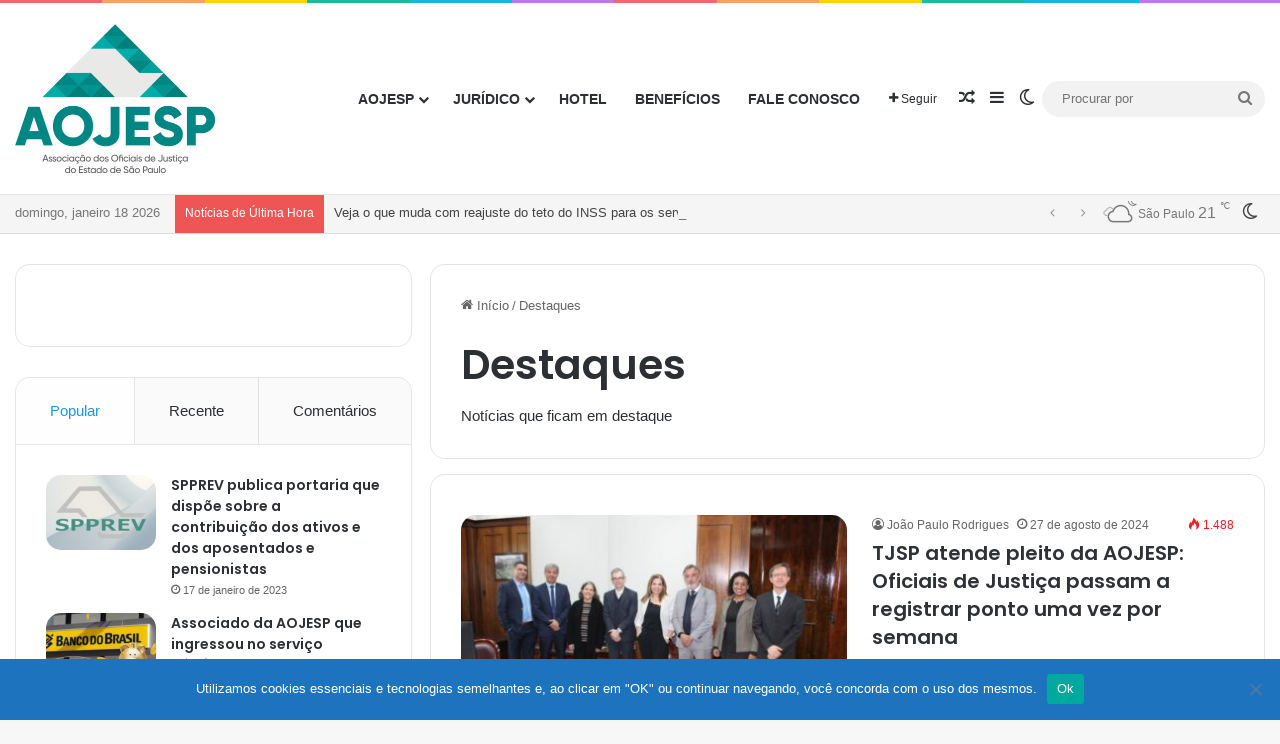

--- FILE ---
content_type: text/html; charset=UTF-8
request_url: https://aojesp.org.br/category/destaques/
body_size: 26780
content:
<!DOCTYPE html>
<html lang="pt-BR" class="" data-skin="light">
<head>
	<meta charset="UTF-8" />
	<link rel="profile" href="https://gmpg.org/xfn/11" />
	<title>Destaques &#8211; AOJESP</title>

<meta http-equiv='x-dns-prefetch-control' content='on'>
<link rel='dns-prefetch' href='//cdnjs.cloudflare.com' />
<link rel='dns-prefetch' href='//ajax.googleapis.com' />
<link rel='dns-prefetch' href='//fonts.googleapis.com' />
<link rel='dns-prefetch' href='//fonts.gstatic.com' />
<link rel='dns-prefetch' href='//s.gravatar.com' />
<link rel='dns-prefetch' href='//www.google-analytics.com' />
<link rel='preload' as='script' href='https://ajax.googleapis.com/ajax/libs/webfont/1/webfont.js'>
<meta name='robots' content='max-image-preview:large' />
<link rel="alternate" type="application/rss+xml" title="Feed para AOJESP &raquo;" href="https://aojesp.org.br/feed/" />
<link rel="alternate" type="application/rss+xml" title="Feed de comentários para AOJESP &raquo;" href="https://aojesp.org.br/comments/feed/" />
		<script type="text/javascript">
			try {
				if( 'undefined' != typeof localStorage ){
					var tieSkin = localStorage.getItem('tie-skin');
				}

				
				var html = document.getElementsByTagName('html')[0].classList,
						htmlSkin = 'light';

				if( html.contains('dark-skin') ){
					htmlSkin = 'dark';
				}

				if( tieSkin != null && tieSkin != htmlSkin ){
					html.add('tie-skin-inverted');
					var tieSkinInverted = true;
				}

				if( tieSkin == 'dark' ){
					html.add('dark-skin');
				}
				else if( tieSkin == 'light' ){
					html.remove( 'dark-skin' );
				}
				
			} catch(e) { console.log( e ) }

		</script>
		<link rel="alternate" type="application/rss+xml" title="Feed de categoria para AOJESP &raquo; Destaques" href="https://aojesp.org.br/category/destaques/feed/" />

		<style type="text/css">
			:root{				
			--tie-preset-gradient-1: linear-gradient(135deg, rgba(6, 147, 227, 1) 0%, rgb(155, 81, 224) 100%);
			--tie-preset-gradient-2: linear-gradient(135deg, rgb(122, 220, 180) 0%, rgb(0, 208, 130) 100%);
			--tie-preset-gradient-3: linear-gradient(135deg, rgba(252, 185, 0, 1) 0%, rgba(255, 105, 0, 1) 100%);
			--tie-preset-gradient-4: linear-gradient(135deg, rgba(255, 105, 0, 1) 0%, rgb(207, 46, 46) 100%);
			--tie-preset-gradient-5: linear-gradient(135deg, rgb(238, 238, 238) 0%, rgb(169, 184, 195) 100%);
			--tie-preset-gradient-6: linear-gradient(135deg, rgb(74, 234, 220) 0%, rgb(151, 120, 209) 20%, rgb(207, 42, 186) 40%, rgb(238, 44, 130) 60%, rgb(251, 105, 98) 80%, rgb(254, 248, 76) 100%);
			--tie-preset-gradient-7: linear-gradient(135deg, rgb(255, 206, 236) 0%, rgb(152, 150, 240) 100%);
			--tie-preset-gradient-8: linear-gradient(135deg, rgb(254, 205, 165) 0%, rgb(254, 45, 45) 50%, rgb(107, 0, 62) 100%);
			--tie-preset-gradient-9: linear-gradient(135deg, rgb(255, 203, 112) 0%, rgb(199, 81, 192) 50%, rgb(65, 88, 208) 100%);
			--tie-preset-gradient-10: linear-gradient(135deg, rgb(255, 245, 203) 0%, rgb(182, 227, 212) 50%, rgb(51, 167, 181) 100%);
			--tie-preset-gradient-11: linear-gradient(135deg, rgb(202, 248, 128) 0%, rgb(113, 206, 126) 100%);
			--tie-preset-gradient-12: linear-gradient(135deg, rgb(2, 3, 129) 0%, rgb(40, 116, 252) 100%);
			--tie-preset-gradient-13: linear-gradient(135deg, #4D34FA, #ad34fa);
			--tie-preset-gradient-14: linear-gradient(135deg, #0057FF, #31B5FF);
			--tie-preset-gradient-15: linear-gradient(135deg, #FF007A, #FF81BD);
			--tie-preset-gradient-16: linear-gradient(135deg, #14111E, #4B4462);
			--tie-preset-gradient-17: linear-gradient(135deg, #F32758, #FFC581);

			
					--main-nav-background: #FFFFFF;
					--main-nav-secondry-background: rgba(0,0,0,0.03);
					--main-nav-primary-color: #0088ff;
					--main-nav-contrast-primary-color: #FFFFFF;
					--main-nav-text-color: #2c2f34;
					--main-nav-secondry-text-color: rgba(0,0,0,0.5);
					--main-nav-main-border-color: rgba(0,0,0,0.1);
					--main-nav-secondry-border-color: rgba(0,0,0,0.08);
				
			}
		</style>
	<meta name="viewport" content="width=device-width, initial-scale=1.0" /><style id='wp-img-auto-sizes-contain-inline-css' type='text/css'>
img:is([sizes=auto i],[sizes^="auto," i]){contain-intrinsic-size:3000px 1500px}
/*# sourceURL=wp-img-auto-sizes-contain-inline-css */
</style>
<link rel='stylesheet' id='cuar.frontend-css' href='https://aojesp.org.br/wp-content/plugins/customer-area/skins/frontend/master/assets/css/styles.min.css?ver=8.3.1' type='text/css' media='all' />
<style id='wp-emoji-styles-inline-css' type='text/css'>

	img.wp-smiley, img.emoji {
		display: inline !important;
		border: none !important;
		box-shadow: none !important;
		height: 1em !important;
		width: 1em !important;
		margin: 0 0.07em !important;
		vertical-align: -0.1em !important;
		background: none !important;
		padding: 0 !important;
	}
/*# sourceURL=wp-emoji-styles-inline-css */
</style>
<link rel='stylesheet' id='betterdocs-blocks-category-slate-layout-css' href='https://aojesp.org.br/wp-content/plugins/betterdocs/assets/blocks/category-slate-layout/default.css?ver=4.2.7' type='text/css' media='all' />
<style id='global-styles-inline-css' type='text/css'>
:root{--wp--preset--aspect-ratio--square: 1;--wp--preset--aspect-ratio--4-3: 4/3;--wp--preset--aspect-ratio--3-4: 3/4;--wp--preset--aspect-ratio--3-2: 3/2;--wp--preset--aspect-ratio--2-3: 2/3;--wp--preset--aspect-ratio--16-9: 16/9;--wp--preset--aspect-ratio--9-16: 9/16;--wp--preset--color--black: #000000;--wp--preset--color--cyan-bluish-gray: #abb8c3;--wp--preset--color--white: #ffffff;--wp--preset--color--pale-pink: #f78da7;--wp--preset--color--vivid-red: #cf2e2e;--wp--preset--color--luminous-vivid-orange: #ff6900;--wp--preset--color--luminous-vivid-amber: #fcb900;--wp--preset--color--light-green-cyan: #7bdcb5;--wp--preset--color--vivid-green-cyan: #00d084;--wp--preset--color--pale-cyan-blue: #8ed1fc;--wp--preset--color--vivid-cyan-blue: #0693e3;--wp--preset--color--vivid-purple: #9b51e0;--wp--preset--color--global-color: #1b98e0;--wp--preset--gradient--vivid-cyan-blue-to-vivid-purple: linear-gradient(135deg,rgb(6,147,227) 0%,rgb(155,81,224) 100%);--wp--preset--gradient--light-green-cyan-to-vivid-green-cyan: linear-gradient(135deg,rgb(122,220,180) 0%,rgb(0,208,130) 100%);--wp--preset--gradient--luminous-vivid-amber-to-luminous-vivid-orange: linear-gradient(135deg,rgb(252,185,0) 0%,rgb(255,105,0) 100%);--wp--preset--gradient--luminous-vivid-orange-to-vivid-red: linear-gradient(135deg,rgb(255,105,0) 0%,rgb(207,46,46) 100%);--wp--preset--gradient--very-light-gray-to-cyan-bluish-gray: linear-gradient(135deg,rgb(238,238,238) 0%,rgb(169,184,195) 100%);--wp--preset--gradient--cool-to-warm-spectrum: linear-gradient(135deg,rgb(74,234,220) 0%,rgb(151,120,209) 20%,rgb(207,42,186) 40%,rgb(238,44,130) 60%,rgb(251,105,98) 80%,rgb(254,248,76) 100%);--wp--preset--gradient--blush-light-purple: linear-gradient(135deg,rgb(255,206,236) 0%,rgb(152,150,240) 100%);--wp--preset--gradient--blush-bordeaux: linear-gradient(135deg,rgb(254,205,165) 0%,rgb(254,45,45) 50%,rgb(107,0,62) 100%);--wp--preset--gradient--luminous-dusk: linear-gradient(135deg,rgb(255,203,112) 0%,rgb(199,81,192) 50%,rgb(65,88,208) 100%);--wp--preset--gradient--pale-ocean: linear-gradient(135deg,rgb(255,245,203) 0%,rgb(182,227,212) 50%,rgb(51,167,181) 100%);--wp--preset--gradient--electric-grass: linear-gradient(135deg,rgb(202,248,128) 0%,rgb(113,206,126) 100%);--wp--preset--gradient--midnight: linear-gradient(135deg,rgb(2,3,129) 0%,rgb(40,116,252) 100%);--wp--preset--font-size--small: 13px;--wp--preset--font-size--medium: 20px;--wp--preset--font-size--large: 36px;--wp--preset--font-size--x-large: 42px;--wp--preset--spacing--20: 0.44rem;--wp--preset--spacing--30: 0.67rem;--wp--preset--spacing--40: 1rem;--wp--preset--spacing--50: 1.5rem;--wp--preset--spacing--60: 2.25rem;--wp--preset--spacing--70: 3.38rem;--wp--preset--spacing--80: 5.06rem;--wp--preset--shadow--natural: 6px 6px 9px rgba(0, 0, 0, 0.2);--wp--preset--shadow--deep: 12px 12px 50px rgba(0, 0, 0, 0.4);--wp--preset--shadow--sharp: 6px 6px 0px rgba(0, 0, 0, 0.2);--wp--preset--shadow--outlined: 6px 6px 0px -3px rgb(255, 255, 255), 6px 6px rgb(0, 0, 0);--wp--preset--shadow--crisp: 6px 6px 0px rgb(0, 0, 0);}:where(.is-layout-flex){gap: 0.5em;}:where(.is-layout-grid){gap: 0.5em;}body .is-layout-flex{display: flex;}.is-layout-flex{flex-wrap: wrap;align-items: center;}.is-layout-flex > :is(*, div){margin: 0;}body .is-layout-grid{display: grid;}.is-layout-grid > :is(*, div){margin: 0;}:where(.wp-block-columns.is-layout-flex){gap: 2em;}:where(.wp-block-columns.is-layout-grid){gap: 2em;}:where(.wp-block-post-template.is-layout-flex){gap: 1.25em;}:where(.wp-block-post-template.is-layout-grid){gap: 1.25em;}.has-black-color{color: var(--wp--preset--color--black) !important;}.has-cyan-bluish-gray-color{color: var(--wp--preset--color--cyan-bluish-gray) !important;}.has-white-color{color: var(--wp--preset--color--white) !important;}.has-pale-pink-color{color: var(--wp--preset--color--pale-pink) !important;}.has-vivid-red-color{color: var(--wp--preset--color--vivid-red) !important;}.has-luminous-vivid-orange-color{color: var(--wp--preset--color--luminous-vivid-orange) !important;}.has-luminous-vivid-amber-color{color: var(--wp--preset--color--luminous-vivid-amber) !important;}.has-light-green-cyan-color{color: var(--wp--preset--color--light-green-cyan) !important;}.has-vivid-green-cyan-color{color: var(--wp--preset--color--vivid-green-cyan) !important;}.has-pale-cyan-blue-color{color: var(--wp--preset--color--pale-cyan-blue) !important;}.has-vivid-cyan-blue-color{color: var(--wp--preset--color--vivid-cyan-blue) !important;}.has-vivid-purple-color{color: var(--wp--preset--color--vivid-purple) !important;}.has-black-background-color{background-color: var(--wp--preset--color--black) !important;}.has-cyan-bluish-gray-background-color{background-color: var(--wp--preset--color--cyan-bluish-gray) !important;}.has-white-background-color{background-color: var(--wp--preset--color--white) !important;}.has-pale-pink-background-color{background-color: var(--wp--preset--color--pale-pink) !important;}.has-vivid-red-background-color{background-color: var(--wp--preset--color--vivid-red) !important;}.has-luminous-vivid-orange-background-color{background-color: var(--wp--preset--color--luminous-vivid-orange) !important;}.has-luminous-vivid-amber-background-color{background-color: var(--wp--preset--color--luminous-vivid-amber) !important;}.has-light-green-cyan-background-color{background-color: var(--wp--preset--color--light-green-cyan) !important;}.has-vivid-green-cyan-background-color{background-color: var(--wp--preset--color--vivid-green-cyan) !important;}.has-pale-cyan-blue-background-color{background-color: var(--wp--preset--color--pale-cyan-blue) !important;}.has-vivid-cyan-blue-background-color{background-color: var(--wp--preset--color--vivid-cyan-blue) !important;}.has-vivid-purple-background-color{background-color: var(--wp--preset--color--vivid-purple) !important;}.has-black-border-color{border-color: var(--wp--preset--color--black) !important;}.has-cyan-bluish-gray-border-color{border-color: var(--wp--preset--color--cyan-bluish-gray) !important;}.has-white-border-color{border-color: var(--wp--preset--color--white) !important;}.has-pale-pink-border-color{border-color: var(--wp--preset--color--pale-pink) !important;}.has-vivid-red-border-color{border-color: var(--wp--preset--color--vivid-red) !important;}.has-luminous-vivid-orange-border-color{border-color: var(--wp--preset--color--luminous-vivid-orange) !important;}.has-luminous-vivid-amber-border-color{border-color: var(--wp--preset--color--luminous-vivid-amber) !important;}.has-light-green-cyan-border-color{border-color: var(--wp--preset--color--light-green-cyan) !important;}.has-vivid-green-cyan-border-color{border-color: var(--wp--preset--color--vivid-green-cyan) !important;}.has-pale-cyan-blue-border-color{border-color: var(--wp--preset--color--pale-cyan-blue) !important;}.has-vivid-cyan-blue-border-color{border-color: var(--wp--preset--color--vivid-cyan-blue) !important;}.has-vivid-purple-border-color{border-color: var(--wp--preset--color--vivid-purple) !important;}.has-vivid-cyan-blue-to-vivid-purple-gradient-background{background: var(--wp--preset--gradient--vivid-cyan-blue-to-vivid-purple) !important;}.has-light-green-cyan-to-vivid-green-cyan-gradient-background{background: var(--wp--preset--gradient--light-green-cyan-to-vivid-green-cyan) !important;}.has-luminous-vivid-amber-to-luminous-vivid-orange-gradient-background{background: var(--wp--preset--gradient--luminous-vivid-amber-to-luminous-vivid-orange) !important;}.has-luminous-vivid-orange-to-vivid-red-gradient-background{background: var(--wp--preset--gradient--luminous-vivid-orange-to-vivid-red) !important;}.has-very-light-gray-to-cyan-bluish-gray-gradient-background{background: var(--wp--preset--gradient--very-light-gray-to-cyan-bluish-gray) !important;}.has-cool-to-warm-spectrum-gradient-background{background: var(--wp--preset--gradient--cool-to-warm-spectrum) !important;}.has-blush-light-purple-gradient-background{background: var(--wp--preset--gradient--blush-light-purple) !important;}.has-blush-bordeaux-gradient-background{background: var(--wp--preset--gradient--blush-bordeaux) !important;}.has-luminous-dusk-gradient-background{background: var(--wp--preset--gradient--luminous-dusk) !important;}.has-pale-ocean-gradient-background{background: var(--wp--preset--gradient--pale-ocean) !important;}.has-electric-grass-gradient-background{background: var(--wp--preset--gradient--electric-grass) !important;}.has-midnight-gradient-background{background: var(--wp--preset--gradient--midnight) !important;}.has-small-font-size{font-size: var(--wp--preset--font-size--small) !important;}.has-medium-font-size{font-size: var(--wp--preset--font-size--medium) !important;}.has-large-font-size{font-size: var(--wp--preset--font-size--large) !important;}.has-x-large-font-size{font-size: var(--wp--preset--font-size--x-large) !important;}
:where(.wp-block-post-template.is-layout-flex){gap: 1.25em;}:where(.wp-block-post-template.is-layout-grid){gap: 1.25em;}
:where(.wp-block-term-template.is-layout-flex){gap: 1.25em;}:where(.wp-block-term-template.is-layout-grid){gap: 1.25em;}
:where(.wp-block-columns.is-layout-flex){gap: 2em;}:where(.wp-block-columns.is-layout-grid){gap: 2em;}
:root :where(.wp-block-pullquote){font-size: 1.5em;line-height: 1.6;}
/*# sourceURL=global-styles-inline-css */
</style>
<link rel='stylesheet' id='contact-form-7-css' href='https://aojesp.org.br/wp-content/plugins/contact-form-7/includes/css/styles.css?ver=6.1.4' type='text/css' media='all' />
<link rel='stylesheet' id='cookie-notice-front-css' href='https://aojesp.org.br/wp-content/plugins/cookie-notice/css/front.min.css?ver=2.5.11' type='text/css' media='all' />
<link rel='stylesheet' id='wmvp-style-videos-list-css' href='https://aojesp.org.br/wp-content/plugins/wm-video-playlists/assets/css/style.css?ver=1.0.2' type='text/css' media='all' />
<link rel='stylesheet' id='tie-css-base-css' href='https://aojesp.org.br/wp-content/themes/jannah/assets/css/base.min.css?ver=7.6.3' type='text/css' media='all' />
<link rel='stylesheet' id='tie-css-styles-css' href='https://aojesp.org.br/wp-content/themes/jannah/assets/css/style.min.css?ver=7.6.3' type='text/css' media='all' />
<link rel='stylesheet' id='tie-css-widgets-css' href='https://aojesp.org.br/wp-content/themes/jannah/assets/css/widgets.min.css?ver=7.6.3' type='text/css' media='all' />
<link rel='stylesheet' id='tie-css-helpers-css' href='https://aojesp.org.br/wp-content/themes/jannah/assets/css/helpers.min.css?ver=7.6.3' type='text/css' media='all' />
<link rel='stylesheet' id='tie-fontawesome5-css' href='https://aojesp.org.br/wp-content/themes/jannah/assets/css/fontawesome.css?ver=7.6.3' type='text/css' media='all' />
<link rel='stylesheet' id='tie-css-ilightbox-css' href='https://aojesp.org.br/wp-content/themes/jannah/assets/ilightbox/dark-skin/skin.css?ver=7.6.3' type='text/css' media='all' />
<link rel='stylesheet' id='tie-css-shortcodes-css' href='https://aojesp.org.br/wp-content/themes/jannah/assets/css/plugins/shortcodes.min.css?ver=7.6.3' type='text/css' media='all' />
<link rel='stylesheet' id='taqyeem-styles-css' href='https://aojesp.org.br/wp-content/themes/jannah/assets/css/plugins/taqyeem.min.css?ver=7.6.3' type='text/css' media='all' />
<link rel='stylesheet' id='__EPYT__style-css' href='https://aojesp.org.br/wp-content/plugins/youtube-embed-plus/styles/ytprefs.min.css?ver=14.2.4' type='text/css' media='all' />
<style id='__EPYT__style-inline-css' type='text/css'>

                .epyt-gallery-thumb {
                        width: 33.333%;
                }
                
/*# sourceURL=__EPYT__style-inline-css */
</style>
<link rel='stylesheet' id='elementor-frontend-css' href='https://aojesp.org.br/wp-content/plugins/elementor/assets/css/frontend.min.css?ver=3.34.0' type='text/css' media='all' />
<link rel='stylesheet' id='eael-general-css' href='https://aojesp.org.br/wp-content/plugins/essential-addons-for-elementor-lite/assets/front-end/css/view/general.min.css?ver=6.5.7' type='text/css' media='all' />
<style id='eael-general-inline-css' type='text/css'>
.wf-active .logo-text,.wf-active h1,.wf-active h2,.wf-active h3,.wf-active h4,.wf-active h5,.wf-active h6,.wf-active .the-subtitle{font-family: 'Poppins';}#main-nav .main-menu > ul > li > a{text-transform: uppercase;}:root:root{--brand-color: #1b98e0;--dark-brand-color: #0066ae;--bright-color: #FFFFFF;--base-color: #2c2f34;}#reading-position-indicator{box-shadow: 0 0 10px rgba( 27,152,224,0.7);}:root:root{--brand-color: #1b98e0;--dark-brand-color: #0066ae;--bright-color: #FFFFFF;--base-color: #2c2f34;}#reading-position-indicator{box-shadow: 0 0 10px rgba( 27,152,224,0.7);}#content a:hover{text-decoration: underline !important;}#header-notification-bar{background: var( --tie-preset-gradient-13 );}#header-notification-bar{--tie-buttons-color: #FFFFFF;--tie-buttons-border-color: #FFFFFF;--tie-buttons-hover-color: #e1e1e1;--tie-buttons-hover-text: #000000;}#header-notification-bar{--tie-buttons-text: #000000;}#top-nav,#top-nav .sub-menu,#top-nav .comp-sub-menu,#top-nav .ticker-content,#top-nav .ticker-swipe,.top-nav-boxed #top-nav .topbar-wrapper,.top-nav-dark .top-menu ul,#autocomplete-suggestions.search-in-top-nav{background-color : #f5f5f5;}#top-nav *,#autocomplete-suggestions.search-in-top-nav{border-color: rgba( #000000,0.08);}#top-nav .icon-basecloud-bg:after{color: #f5f5f5;}#top-nav a:not(:hover),#top-nav input,#top-nav #search-submit,#top-nav .fa-spinner,#top-nav .dropdown-social-icons li a span,#top-nav .components > li .social-link:not(:hover) span,#autocomplete-suggestions.search-in-top-nav a{color: #444444;}#top-nav input::-moz-placeholder{color: #444444;}#top-nav input:-moz-placeholder{color: #444444;}#top-nav input:-ms-input-placeholder{color: #444444;}#top-nav input::-webkit-input-placeholder{color: #444444;}#top-nav,.search-in-top-nav{--tie-buttons-color: #1b98e0;--tie-buttons-border-color: #1b98e0;--tie-buttons-text: #FFFFFF;--tie-buttons-hover-color: #007ac2;}#top-nav a:hover,#top-nav .menu li:hover > a,#top-nav .menu > .tie-current-menu > a,#top-nav .components > li:hover > a,#top-nav .components #search-submit:hover,#autocomplete-suggestions.search-in-top-nav .post-title a:hover{color: #1b98e0;}#top-nav,#top-nav .comp-sub-menu,#top-nav .tie-weather-widget{color: #777777;}#autocomplete-suggestions.search-in-top-nav .post-meta,#autocomplete-suggestions.search-in-top-nav .post-meta a:not(:hover){color: rgba( 119,119,119,0.7 );}#top-nav .weather-icon .icon-cloud,#top-nav .weather-icon .icon-basecloud-bg,#top-nav .weather-icon .icon-cloud-behind{color: #777777 !important;}#footer{background-color: #444444;}#site-info{background-color: #ffffff;}#footer .posts-list-counter .posts-list-items li.widget-post-list:before{border-color: #444444;}#footer .timeline-widget a .date:before{border-color: rgba(68,68,68,0.8);}#footer .footer-boxed-widget-area,#footer textarea,#footer input:not([type=submit]),#footer select,#footer code,#footer kbd,#footer pre,#footer samp,#footer .show-more-button,#footer .slider-links .tie-slider-nav span,#footer #wp-calendar,#footer #wp-calendar tbody td,#footer #wp-calendar thead th,#footer .widget.buddypress .item-options a{border-color: rgba(255,255,255,0.1);}#footer .social-statistics-widget .white-bg li.social-icons-item a,#footer .widget_tag_cloud .tagcloud a,#footer .latest-tweets-widget .slider-links .tie-slider-nav span,#footer .widget_layered_nav_filters a{border-color: rgba(255,255,255,0.1);}#footer .social-statistics-widget .white-bg li:before{background: rgba(255,255,255,0.1);}.site-footer #wp-calendar tbody td{background: rgba(255,255,255,0.02);}#footer .white-bg .social-icons-item a span.followers span,#footer .circle-three-cols .social-icons-item a .followers-num,#footer .circle-three-cols .social-icons-item a .followers-name{color: rgba(255,255,255,0.8);}#footer .timeline-widget ul:before,#footer .timeline-widget a:not(:hover) .date:before{background-color: #262626;}#footer .widget-title,#footer .widget-title a:not(:hover){color: #dddddd;}#footer,#footer textarea,#footer input:not([type='submit']),#footer select,#footer #wp-calendar tbody,#footer .tie-slider-nav li span:not(:hover),#footer .widget_categories li a:before,#footer .widget_product_categories li a:before,#footer .widget_layered_nav li a:before,#footer .widget_archive li a:before,#footer .widget_nav_menu li a:before,#footer .widget_meta li a:before,#footer .widget_pages li a:before,#footer .widget_recent_entries li a:before,#footer .widget_display_forums li a:before,#footer .widget_display_views li a:before,#footer .widget_rss li a:before,#footer .widget_display_stats dt:before,#footer .subscribe-widget-content h3,#footer .about-author .social-icons a:not(:hover) span{color: #aaaaaa;}#footer post-widget-body .meta-item,#footer .post-meta,#footer .stream-title,#footer.dark-skin .timeline-widget .date,#footer .wp-caption .wp-caption-text,#footer .rss-date{color: rgba(170,170,170,0.7);}#footer input::-moz-placeholder{color: #aaaaaa;}#footer input:-moz-placeholder{color: #aaaaaa;}#footer input:-ms-input-placeholder{color: #aaaaaa;}#footer input::-webkit-input-placeholder{color: #aaaaaa;}#site-info,#site-info ul.social-icons li a:not(:hover) span{color: #999999;}#footer .site-info a:not(:hover){color: #666666;}.tie-cat-25,.tie-cat-item-25 > span{background-color:#e67e22 !important;color:#FFFFFF !important;}.tie-cat-25:after{border-top-color:#e67e22 !important;}.tie-cat-25:hover{background-color:#c86004 !important;}.tie-cat-25:hover:after{border-top-color:#c86004 !important;}.tie-cat-34,.tie-cat-item-34 > span{background-color:#2ecc71 !important;color:#FFFFFF !important;}.tie-cat-34:after{border-top-color:#2ecc71 !important;}.tie-cat-34:hover{background-color:#10ae53 !important;}.tie-cat-34:hover:after{border-top-color:#10ae53 !important;}.tie-cat-37,.tie-cat-item-37 > span{background-color:#9b59b6 !important;color:#FFFFFF !important;}.tie-cat-37:after{border-top-color:#9b59b6 !important;}.tie-cat-37:hover{background-color:#7d3b98 !important;}.tie-cat-37:hover:after{border-top-color:#7d3b98 !important;}.tie-cat-40,.tie-cat-item-40 > span{background-color:#34495e !important;color:#FFFFFF !important;}.tie-cat-40:after{border-top-color:#34495e !important;}.tie-cat-40:hover{background-color:#162b40 !important;}.tie-cat-40:hover:after{border-top-color:#162b40 !important;}.tie-cat-41,.tie-cat-item-41 > span{background-color:#795548 !important;color:#FFFFFF !important;}.tie-cat-41:after{border-top-color:#795548 !important;}.tie-cat-41:hover{background-color:#5b372a !important;}.tie-cat-41:hover:after{border-top-color:#5b372a !important;}.tie-cat-42,.tie-cat-item-42 > span{background-color:#4CAF50 !important;color:#FFFFFF !important;}.tie-cat-42:after{border-top-color:#4CAF50 !important;}.tie-cat-42:hover{background-color:#2e9132 !important;}.tie-cat-42:hover:after{border-top-color:#2e9132 !important;}@media (min-width: 1200px){.container{width: auto;}}@media (min-width: 992px){.container,.boxed-layout #tie-wrapper,.boxed-layout .fixed-nav,.wide-next-prev-slider-wrapper .slider-main-container{max-width: 100%;}.boxed-layout .container{max-width: 100%;}}.tie-insta-header {margin-bottom: 15px;}.tie-insta-avatar a {width: 70px;height: 70px;display: block;position: relative;float: left;margin-right: 15px;margin-bottom: 15px;}.tie-insta-avatar a:before {content: "";position: absolute;width: calc(100% + 6px);height: calc(100% + 6px);left: -3px;top: -3px;border-radius: 50%;background: #d6249f;background: radial-gradient(circle at 30% 107%,#fdf497 0%,#fdf497 5%,#fd5949 45%,#d6249f 60%,#285AEB 90%);}.tie-insta-avatar a:after {position: absolute;content: "";width: calc(100% + 3px);height: calc(100% + 3px);left: -2px;top: -2px;border-radius: 50%;background: #fff;}.dark-skin .tie-insta-avatar a:after {background: #27292d;}.tie-insta-avatar img {border-radius: 50%;position: relative;z-index: 2;transition: all 0.25s;}.tie-insta-avatar img:hover {box-shadow: 0px 0px 15px 0 #6b54c6;}.tie-insta-info {font-size: 1.3em;font-weight: bold;margin-bottom: 5px;}body .mag-box .breaking,body .social-icons-widget .social-icons-item .social-link,body .widget_product_tag_cloud a,body .widget_tag_cloud a,body .post-tags a,body .widget_layered_nav_filters a,body .post-bottom-meta-title,body .post-bottom-meta a,body .post-cat,body .show-more-button,body #instagram-link.is-expanded .follow-button,body .cat-counter a + span,body .mag-box-options .slider-arrow-nav a,body .main-menu .cats-horizontal li a,body #instagram-link.is-compact,body .pages-numbers a,body .pages-nav-item,body .bp-pagination-links .page-numbers,body .fullwidth-area .widget_tag_cloud .tagcloud a,body ul.breaking-news-nav li.jnt-prev,body ul.breaking-news-nav li.jnt-next,body #tie-popup-search-mobile table.gsc-search-box{border-radius: 35px;}body .mag-box ul.breaking-news-nav li{border: 0 !important;}body #instagram-link.is-compact{padding-right: 40px;padding-left: 40px;}body .post-bottom-meta-title,body .post-bottom-meta a,body .more-link{padding-right: 15px;padding-left: 15px;}body #masonry-grid .container-wrapper .post-thumb img{border-radius: 0px;}body .video-thumbnail,body .review-item,body .review-summary,body .user-rate-wrap,body textarea,body input,body select{border-radius: 5px;}body .post-content-slideshow,body #tie-read-next,body .prev-next-post-nav .post-thumb,body .post-thumb img,body .container-wrapper,body .tie-popup-container .container-wrapper,body .widget,body .tie-grid-slider .grid-item,body .slider-vertical-navigation .slide,body .boxed-slider:not(.tie-grid-slider) .slide,body .buddypress-wrap .activity-list .load-more a,body .buddypress-wrap .activity-list .load-newest a,body .woocommerce .products .product .product-img img,body .woocommerce .products .product .product-img,body .woocommerce .woocommerce-tabs,body .woocommerce div.product .related.products,body .woocommerce div.product .up-sells.products,body .woocommerce .cart_totals,.woocommerce .cross-sells,body .big-thumb-left-box-inner,body .miscellaneous-box .posts-items li:first-child,body .single-big-img,body .masonry-with-spaces .container-wrapper .slide,body .news-gallery-items li .post-thumb,body .scroll-2-box .slide,.magazine1.archive:not(.bbpress) .entry-header-outer,.magazine1.search .entry-header-outer,.magazine1.archive:not(.bbpress) .mag-box .container-wrapper,.magazine1.search .mag-box .container-wrapper,body.magazine1 .entry-header-outer + .mag-box,body .digital-rating-static,body .entry q,body .entry blockquote,body #instagram-link.is-expanded,body.single-post .featured-area,body.post-layout-8 #content,body .footer-boxed-widget-area,body .tie-video-main-slider,body .post-thumb-overlay,body .widget_media_image img,body .stream-item-mag img,body .media-page-layout .post-element{border-radius: 15px;}#subcategories-section .container-wrapper{border-radius: 15px !important;margin-top: 15px !important;border-top-width: 1px !important;}@media (max-width: 767px) {.tie-video-main-slider iframe{border-top-right-radius: 15px;border-top-left-radius: 15px;}}.magazine1.archive:not(.bbpress) .mag-box .container-wrapper,.magazine1.search .mag-box .container-wrapper{margin-top: 15px;border-top-width: 1px;}body .section-wrapper:not(.container-full) .wide-slider-wrapper .slider-main-container,body .section-wrapper:not(.container-full) .wide-slider-three-slids-wrapper{border-radius: 15px;overflow: hidden;}body .wide-slider-nav-wrapper,body .share-buttons-bottom,body .first-post-gradient li:first-child .post-thumb:after,body .scroll-2-box .post-thumb:after{border-bottom-left-radius: 15px;border-bottom-right-radius: 15px;}body .main-menu .menu-sub-content,body .comp-sub-menu{border-bottom-left-radius: 10px;border-bottom-right-radius: 10px;}body.single-post .featured-area{overflow: hidden;}body #check-also-box.check-also-left{border-top-right-radius: 15px;border-bottom-right-radius: 15px;}body #check-also-box.check-also-right{border-top-left-radius: 15px;border-bottom-left-radius: 15px;}body .mag-box .breaking-news-nav li:last-child{border-top-right-radius: 35px;border-bottom-right-radius: 35px;}body .mag-box .breaking-title:before{border-top-left-radius: 35px;border-bottom-left-radius: 35px;}body .tabs li:last-child a,body .full-overlay-title li:not(.no-post-thumb) .block-title-overlay{border-top-right-radius: 15px;}body .center-overlay-title li:not(.no-post-thumb) .block-title-overlay,body .tabs li:first-child a{border-top-left-radius: 15px;}
/*# sourceURL=eael-general-inline-css */
</style>
<script type="text/javascript" id="cookie-notice-front-js-before">
/* <![CDATA[ */
var cnArgs = {"ajaxUrl":"https:\/\/aojesp.org.br\/wp-admin\/admin-ajax.php","nonce":"9702aa84d5","hideEffect":"fade","position":"bottom","onScroll":false,"onScrollOffset":100,"onClick":false,"cookieName":"cookie_notice_accepted","cookieTime":2592000,"cookieTimeRejected":2592000,"globalCookie":false,"redirection":false,"cache":true,"revokeCookies":false,"revokeCookiesOpt":"automatic"};

//# sourceURL=cookie-notice-front-js-before
/* ]]> */
</script>
<script type="text/javascript" src="https://aojesp.org.br/wp-content/plugins/cookie-notice/js/front.min.js?ver=2.5.11" id="cookie-notice-front-js"></script>
<script type="text/javascript" src="https://aojesp.org.br/wp-includes/js/jquery/jquery.min.js?ver=3.7.1" id="jquery-core-js"></script>
<script type="text/javascript" src="https://aojesp.org.br/wp-includes/js/jquery/jquery-migrate.min.js?ver=3.4.1" id="jquery-migrate-js"></script>
<script type="text/javascript" id="__ytprefs__-js-extra">
/* <![CDATA[ */
var _EPYT_ = {"ajaxurl":"https://aojesp.org.br/wp-admin/admin-ajax.php","security":"aaec292bfc","gallery_scrolloffset":"20","eppathtoscripts":"https://aojesp.org.br/wp-content/plugins/youtube-embed-plus/scripts/","eppath":"https://aojesp.org.br/wp-content/plugins/youtube-embed-plus/","epresponsiveselector":"[\"iframe.__youtube_prefs__\"]","epdovol":"1","version":"14.2.4","evselector":"iframe.__youtube_prefs__[src], iframe[src*=\"youtube.com/embed/\"], iframe[src*=\"youtube-nocookie.com/embed/\"]","ajax_compat":"","maxres_facade":"eager","ytapi_load":"light","pause_others":"","stopMobileBuffer":"1","facade_mode":"","not_live_on_channel":""};
//# sourceURL=__ytprefs__-js-extra
/* ]]> */
</script>
<script type="text/javascript" src="https://aojesp.org.br/wp-content/plugins/youtube-embed-plus/scripts/ytprefs.min.js?ver=14.2.4" id="__ytprefs__-js"></script>
<link rel="https://api.w.org/" href="https://aojesp.org.br/wp-json/" /><link rel="alternate" title="JSON" type="application/json" href="https://aojesp.org.br/wp-json/wp/v2/categories/125" /><script type='text/javascript'>
/* <![CDATA[ */
var taqyeem = {"ajaxurl":"https://aojesp.org.br/wp-admin/admin-ajax.php" , "your_rating":"Your Rating:"};
/* ]]> */
</script>

<style>html:not(.dark-skin) .light-skin{--wmvp-playlist-head-bg: var(--brand-color);--wmvp-playlist-head-color: var(--bright-color);--wmvp-current-video-bg: #f2f4f5;--wmvp-current-video-color: #000;--wmvp-playlist-bg: #fff;--wmvp-playlist-color: #000;--wmvp-playlist-outer-border: 1px solid rgba(0,0,0,0.07);--wmvp-playlist-inner-border-color: rgba(0,0,0,0.07);}</style><style>.dark-skin{--wmvp-playlist-head-bg: #131416;--wmvp-playlist-head-color: #fff;--wmvp-current-video-bg: #24262a;--wmvp-current-video-color: #fff;--wmvp-playlist-bg: #1a1b1f;--wmvp-playlist-color: #fff;--wmvp-playlist-outer-border: 1px solid rgba(0,0,0,0.07);--wmvp-playlist-inner-border-color: rgba(255,255,255,0.05);}</style> <meta name="description" content="Notícias que ficam em destaque" /><meta http-equiv="X-UA-Compatible" content="IE=edge">
<meta name="generator" content="Elementor 3.34.0; features: e_font_icon_svg, additional_custom_breakpoints; settings: css_print_method-external, google_font-enabled, font_display-auto">
			<style>
				.e-con.e-parent:nth-of-type(n+4):not(.e-lazyloaded):not(.e-no-lazyload),
				.e-con.e-parent:nth-of-type(n+4):not(.e-lazyloaded):not(.e-no-lazyload) * {
					background-image: none !important;
				}
				@media screen and (max-height: 1024px) {
					.e-con.e-parent:nth-of-type(n+3):not(.e-lazyloaded):not(.e-no-lazyload),
					.e-con.e-parent:nth-of-type(n+3):not(.e-lazyloaded):not(.e-no-lazyload) * {
						background-image: none !important;
					}
				}
				@media screen and (max-height: 640px) {
					.e-con.e-parent:nth-of-type(n+2):not(.e-lazyloaded):not(.e-no-lazyload),
					.e-con.e-parent:nth-of-type(n+2):not(.e-lazyloaded):not(.e-no-lazyload) * {
						background-image: none !important;
					}
				}
			</style>
			<link rel="icon" href="https://aojesp.org.br/wp-content/uploads/2023/12/cropped-logo-novo-aojesp-32x32.jpg" sizes="32x32" />
<link rel="icon" href="https://aojesp.org.br/wp-content/uploads/2023/12/cropped-logo-novo-aojesp-192x192.jpg" sizes="192x192" />
<link rel="apple-touch-icon" href="https://aojesp.org.br/wp-content/uploads/2023/12/cropped-logo-novo-aojesp-180x180.jpg" />
<meta name="msapplication-TileImage" content="https://aojesp.org.br/wp-content/uploads/2023/12/cropped-logo-novo-aojesp-270x270.jpg" />
</head>

<body data-rsssl=1 id="tie-body" class="archive category category-destaques category-125 wp-theme-jannah tie-no-js cookies-not-set customer-area-active is-percent-width block-head-4 block-head-5 magazine3 magazine1 is-desktop is-header-layout-1 sidebar-left has-sidebar hide_share_post_top hide_share_post_bottom elementor-default elementor-kit-95">



<div class="background-overlay">

	<div id="tie-container" class="site tie-container">

		
		<div id="tie-wrapper">
			<div class="rainbow-line"></div>
<header id="theme-header" class="theme-header header-layout-1 main-nav-light main-nav-default-light main-nav-below no-stream-item top-nav-active top-nav-dark top-nav-default-dark top-nav-below top-nav-below-main-nav is-stretch-header has-normal-width-logo mobile-header-default">
	
<div class="main-nav-wrapper">
	<nav id="main-nav" data-skin="search-in-main-nav" class="main-nav header-nav live-search-parent menu-style-default menu-style-solid-bg" style="line-height:190px" aria-label="Navegação Primária">
		<div class="container">

			<div class="main-menu-wrapper">

				<div id="mobile-header-components-area_1" class="mobile-header-components"><ul class="components"><li class="mobile-component_menu custom-menu-link"><a href="#" id="mobile-menu-icon" class=""><span class="tie-mobile-menu-icon tie-icon-grid-9"></span><span class="screen-reader-text">Menu</span></a></li></ul></div>
						<div class="header-layout-1-logo" style="width:200px">
							
		<div id="logo" class="image-logo" style="margin-top: 5px; margin-bottom: 5px;">

			
			<a title="AOJESP" href="https://aojesp.org.br/">
				
				<picture class="tie-logo-default tie-logo-picture">
					
					<source class="tie-logo-source-default tie-logo-source" srcset="https://aojesp.org.br/wp-content/uploads/2023/12/logo-novo-aojesp-1.jpg">
					<img class="tie-logo-img-default tie-logo-img" src="https://aojesp.org.br/wp-content/uploads/2023/12/logo-novo-aojesp-1.jpg" alt="AOJESP" width="200" height="180" style="max-height:180px; width: auto;" />
				</picture>
						</a>

			
		</div><!-- #logo /-->

								</div>

						<div id="mobile-header-components-area_2" class="mobile-header-components"><ul class="components"><li class="mobile-component_search custom-menu-link">
				<a href="#" class="tie-search-trigger-mobile">
					<span class="tie-icon-search tie-search-icon" aria-hidden="true"></span>
					<span class="screen-reader-text">Procurar por</span>
				</a>
			</li></ul></div>
				<div id="menu-components-wrap">

					
		<div id="sticky-logo" class="image-logo">

			
			<a title="AOJESP" href="https://aojesp.org.br/">
				
				<picture class="tie-logo-default tie-logo-picture">
					<source class="tie-logo-source-default tie-logo-source" srcset="https://aojesp.org.br/wp-content/uploads/2023/12/logo-novo-aojesp-1.jpg">
					<img class="tie-logo-img-default tie-logo-img" src="https://aojesp.org.br/wp-content/uploads/2023/12/logo-novo-aojesp-1.jpg" alt="AOJESP"  />
				</picture>
						</a>

			
		</div><!-- #Sticky-logo /-->

		<div class="flex-placeholder"></div>
		
					<div class="main-menu main-menu-wrap">
						<div id="main-nav-menu" class="main-menu header-menu"><ul id="menu-header-principal" class="menu"><li id="menu-item-16485" class="menu-item menu-item-type-post_type menu-item-object-page menu-item-home menu-item-has-children menu-item-16485"><a href="https://aojesp.org.br/">AOJESP</a>
<ul class="sub-menu menu-sub-content">
	<li id="menu-item-1608" class="menu-item menu-item-type-post_type menu-item-object-page menu-item-1608"><a href="https://aojesp.org.br/diretoria/">Diretoria</a></li>
	<li id="menu-item-1610" class="menu-item menu-item-type-custom menu-item-object-custom menu-item-1610"><a href="https://drive.google.com/file/d/1Cw_k3Q-rLoCuma_C1fNMPuVfNxldWN-Z/view?usp=sharing">Regimento Interno</a></li>
	<li id="menu-item-1609" class="menu-item menu-item-type-custom menu-item-object-custom menu-item-1609"><a href="https://aojesp.org.br/wp-content/uploads/2025/10/ESTATUTO-2018.pdf">Estatuto</a></li>
</ul>
</li>
<li id="menu-item-16974" class="menu-item menu-item-type-post_type menu-item-object-e-landing-page menu-item-has-children menu-item-16974"><a href="https://aojesp.org.br/tutoriais/">Jurídico</a>
<ul class="sub-menu menu-sub-content">
	<li id="menu-item-4109" class="menu-item menu-item-type-post_type menu-item-object-page menu-item-4109"><a href="https://aojesp.org.br/acoes-e-processos/">Ações e Processos</a></li>
	<li id="menu-item-4469" class="menu-item menu-item-type-custom menu-item-object-custom menu-item-4469"><a href="https://esaj.tjsp.jus.br/esaj/portal.do?servi">Consulta de Processos &#8211; TJSP</a></li>
</ul>
</li>
<li id="menu-item-14961" class="menu-item menu-item-type-custom menu-item-object-custom menu-item-14961"><a href="https://www.hotelaojesp.com.br/">Hotel</a></li>
<li id="menu-item-14240" class="menu-item menu-item-type-post_type menu-item-object-page menu-item-14240"><a href="https://aojesp.org.br/beneficios/">Benefícios</a></li>
<li id="menu-item-2740" class="menu-item menu-item-type-post_type menu-item-object-e-landing-page menu-item-2740"><a href="https://aojesp.org.br/fale-conosco/">Fale Conosco</a></li>
</ul></div>					</div><!-- .main-menu /-->

					<ul class="components">		<li class="list-social-icons menu-item custom-menu-link">
			<a href="#" class="follow-btn">
				<span class="tie-icon-plus" aria-hidden="true"></span>
				<span class="follow-text">Seguir</span>
			</a>
			<ul class="dropdown-social-icons comp-sub-menu"><li class="social-icons-item"><a class="social-link facebook-social-icon" rel="external noopener nofollow" target="_blank" href="https://www.facebook.com/Aojesp/"><span class="tie-social-icon tie-icon-facebook"></span><span class="social-text">Facebook</span></a></li><li class="social-icons-item"><a class="social-link twitter-social-icon" rel="external noopener nofollow" target="_blank" href="https://twitter.com/Aojesp"><span class="tie-social-icon tie-icon-twitter"></span><span class="social-text">X</span></a></li><li class="social-icons-item"><a class="social-link youtube-social-icon" rel="external noopener nofollow" target="_blank" href="https://www.youtube.com/channel/UCVKO3eYxR2J8MLZF0DjOTKw"><span class="tie-social-icon tie-icon-youtube"></span><span class="social-text">YouTube</span></a></li><li class="social-icons-item"><a class="social-link instagram-social-icon" rel="external noopener nofollow" target="_blank" href="https://www.instagram.com/aojesp?igsh=bzBoMDMxeHQxamRn"><span class="tie-social-icon tie-icon-instagram"></span><span class="social-text">Instagram</span></a></li><li class="social-icons-item"><a class="social-link whatsapp-social-icon" rel="external noopener nofollow" target="_blank" href="http://11982373028"><span class="tie-social-icon tie-icon-whatsapp"></span><span class="social-text">WhatsApp</span></a></li></ul><!-- #dropdown-social-icons /-->		</li><!-- #list-social-icons /-->
			<li class="random-post-icon menu-item custom-menu-link">
		<a href="/category/destaques/?random-post=1" class="random-post" title="Artigo aleatório" rel="nofollow">
			<span class="tie-icon-random" aria-hidden="true"></span>
			<span class="screen-reader-text">Artigo aleatório</span>
		</a>
	</li>
		<li class="side-aside-nav-icon menu-item custom-menu-link">
		<a href="#">
			<span class="tie-icon-navicon" aria-hidden="true"></span>
			<span class="screen-reader-text">Barra Lateral</span>
		</a>
	</li>
		<li class="skin-icon menu-item custom-menu-link">
		<a href="#" class="change-skin" title="Switch skin">
			<span class="tie-icon-moon change-skin-icon" aria-hidden="true"></span>
			<span class="screen-reader-text">Switch skin</span>
		</a>
	</li>
				<li class="search-bar menu-item custom-menu-link" aria-label="Busca">
				<form method="get" id="search" action="https://aojesp.org.br/">
					<input id="search-input" class="is-ajax-search"  inputmode="search" type="text" name="s" title="Procurar por" placeholder="Procurar por" />
					<button id="search-submit" type="submit">
						<span class="tie-icon-search tie-search-icon" aria-hidden="true"></span>
						<span class="screen-reader-text">Procurar por</span>
					</button>
				</form>
			</li>
			</ul><!-- Components -->
				</div><!-- #menu-components-wrap /-->
			</div><!-- .main-menu-wrapper /-->
		</div><!-- .container /-->

			</nav><!-- #main-nav /-->
</div><!-- .main-nav-wrapper /-->


<nav id="top-nav"  class="has-date-breaking-components top-nav header-nav has-breaking-news" aria-label="Navegação Secundária">
	<div class="container">
		<div class="topbar-wrapper">

			
					<div class="topbar-today-date">
						domingo, janeiro 18 2026					</div>
					
			<div class="tie-alignleft">
				
<div class="breaking controls-is-active">

	<span class="breaking-title">
		<span class="tie-icon-bolt breaking-icon" aria-hidden="true"></span>
		<span class="breaking-title-text">Notícias de Última Hora</span>
	</span>

	<ul id="breaking-news-in-header" class="breaking-news" data-type="reveal" data-arrows="true" data-speed="500">

		
							<li class="news-item">
								<a href="https://aojesp.org.br/veja-a-tabela-do-programa-amigos-chevrolet-para-o-mes-de-janeiro-2026/">Veja a tabela do Programa Amigos Chevrolet para o mês de janeiro/2026</a>
							</li>

							
							<li class="news-item">
								<a href="https://aojesp.org.br/tjsp-inicia-recalculo-de-beneficios-apos-sancao-da-lei-descongela/">TJSP inicia recálculo de benefícios após sanção da Lei &#8220;Descongela&#8221;</a>
							</li>

							
							<li class="news-item">
								<a href="https://aojesp.org.br/aojesp-informa-mudanca-no-numero-do-whatsapp-para-envio-de-noticias/">AOJESP informa: grupo exclusivo no WhatsApp para envio de informações à categoria</a>
							</li>

							
							<li class="news-item">
								<a href="https://aojesp.org.br/veja-o-que-muda-com-reajuste-do-teto-do-inss-para-os-servidores-publicos-de-sao-paulo/">Veja o que muda com reajuste do teto do INSS para os servidores públicos de São Paulo</a>
							</li>

							
							<li class="news-item">
								<a href="https://aojesp.org.br/aposentados-sem-paridade-terao-reposicao-de-383-anuncia-spprev/">Aposentados sem paridade terão reposição de 3,83%, anuncia SPPREV</a>
							</li>

							
							<li class="news-item">
								<a href="https://aojesp.org.br/presidente-lula-sanciona-projeto-descongela-e-garante-recomposicao-de-direitos-dos-servidores-publicos/">Presidente Lula sanciona Projeto Descongela e garante recomposição de direitos dos servidores públicos</a>
							</li>

							
							<li class="news-item">
								<a href="https://aojesp.org.br/salve-na-agenda-tjsp-divulga-datas-para-entrega-dos-mapas-em-2026/">Salve na agenda: TJSP divulga datas para entrega dos mapas em 2026</a>
							</li>

							
							<li class="news-item">
								<a href="https://aojesp.org.br/tjsp-publica-comunicado-sobre-pagamento-de-indenizacoes-de-ferias-licenca-premio-e-dias-de-compensacao/">TJSP publica comunicado sobre pagamento de indenizações de férias, licença-prêmio e dias de compensação</a>
							</li>

							
							<li class="news-item">
								<a href="https://aojesp.org.br/tjsp-divulga-prazo-para-autoavaliacao-de-desempenho-dos-servidores/">TJSP divulga prazo para autoavaliação de desempenho dos servidores</a>
							</li>

							
							<li class="news-item">
								<a href="https://aojesp.org.br/certificai-lanca-central-de-inteligencia-com-agente-de-ia-dedicado-para-oficiais-de-justica/">CertificAI lança Central de Inteligência com agente de IA dedicado para Oficiais de Justiça</a>
							</li>

							
	</ul>
</div><!-- #breaking /-->
			</div><!-- .tie-alignleft /-->

			<div class="tie-alignright">
				<ul class="components"><li class="weather-menu-item menu-item custom-menu-link">
				<div class="tie-weather-widget is-animated" title="Scattered Clouds">
					<div class="weather-wrap">

						<div class="weather-forecast-day small-weather-icons">
							
					<div class="weather-icon">
						<div class="icon-cloud"></div>
						<div class="icon-cloud-behind"></div>
						<div class="icon-basecloud-bg"></div>
						<div class="icon-moon-animi"></div>
					</div>
										</div><!-- .weather-forecast-day -->

						<div class="city-data">
							<span>São Paulo</span>
							<span class="weather-current-temp">
								21								<sup>&#x2103;</sup>
							</span>
						</div><!-- .city-data -->

					</div><!-- .weather-wrap -->
				</div><!-- .tie-weather-widget -->
				</li>	<li class="skin-icon menu-item custom-menu-link">
		<a href="#" class="change-skin" title="Switch skin">
			<span class="tie-icon-moon change-skin-icon" aria-hidden="true"></span>
			<span class="screen-reader-text">Switch skin</span>
		</a>
	</li>
	</ul><!-- Components -->			</div><!-- .tie-alignright /-->

		</div><!-- .topbar-wrapper /-->
	</div><!-- .container /-->
</nav><!-- #top-nav /-->
</header>

		<script type="text/javascript">
			try{if("undefined"!=typeof localStorage){var header,mnIsDark=!1,tnIsDark=!1;(header=document.getElementById("theme-header"))&&((header=header.classList).contains("main-nav-default-dark")&&(mnIsDark=!0),header.contains("top-nav-default-dark")&&(tnIsDark=!0),"dark"==tieSkin?(header.add("main-nav-dark","top-nav-dark"),header.remove("main-nav-light","top-nav-light")):"light"==tieSkin&&(mnIsDark||(header.remove("main-nav-dark"),header.add("main-nav-light")),tnIsDark||(header.remove("top-nav-dark"),header.add("top-nav-light"))))}}catch(a){console.log(a)}
		</script>
		<div id="content" class="site-content container"><div id="main-content-row" class="tie-row main-content-row">
	<div class="main-content tie-col-md-8 tie-col-xs-12" role="main">

		
			<header id="category-title-section" class="entry-header-outer container-wrapper archive-title-wrapper">
				<nav id="breadcrumb"><a href="https://aojesp.org.br/"><span class="tie-icon-home" aria-hidden="true"></span> Início</a><em class="delimiter">/</em><span class="current">Destaques</span></nav><script type="application/ld+json">{"@context":"http:\/\/schema.org","@type":"BreadcrumbList","@id":"#Breadcrumb","itemListElement":[{"@type":"ListItem","position":1,"item":{"name":"In\u00edcio","@id":"https:\/\/aojesp.org.br\/"}}]}</script><h1 class="page-title">Destaques</h1><div class="taxonomy-description entry"><p>Notícias que ficam em destaque</p>
</div>			</header><!-- .entry-header-outer /-->

			
		<div class="mag-box wide-post-box">
			<div class="container-wrapper">
				<div class="mag-box-container clearfix">
					<ul id="posts-container" data-layout="default" data-settings="{'uncropped_image':'jannah-image-post','category_meta':false,'post_meta':true,'excerpt':'true','excerpt_length':'20','read_more':'true','read_more_text':false,'media_overlay':false,'title_length':0,'is_full':false,'is_category':true}" class="posts-items">
<li class="post-item  post-24248 post type-post status-publish format-standard has-post-thumbnail category-aojesp category-destaques category-provimento27 category-sem-categoria tie-standard">

	
			<a aria-label="TJSP atende pleito da AOJESP: Oficiais de Justiça passam a registrar ponto uma vez por semana" href="https://aojesp.org.br/tjsp-atende-pleito-da-aojesp-oficiais-de-justica-passam-a-registrar-ponto-uma-vez-por-semana/" class="post-thumb">
			<div class="post-thumb-overlay-wrap">
				<div class="post-thumb-overlay">
					<span class="tie-icon tie-media-icon"></span>
				</div>
			</div>
		<img fetchpriority="high" width="390" height="220" src="https://aojesp.org.br/wp-content/uploads/2024/08/Capa-Oficiais-de-Justica-imagem-image-tumblr-33-390x220.jpg" class="attachment-jannah-image-large size-jannah-image-large wp-post-image" alt="" decoding="async" srcset="https://aojesp.org.br/wp-content/uploads/2024/08/Capa-Oficiais-de-Justica-imagem-image-tumblr-33-390x220.jpg 390w, https://aojesp.org.br/wp-content/uploads/2024/08/Capa-Oficiais-de-Justica-imagem-image-tumblr-33-300x169.jpg 300w, https://aojesp.org.br/wp-content/uploads/2024/08/Capa-Oficiais-de-Justica-imagem-image-tumblr-33-1024x577.jpg 1024w, https://aojesp.org.br/wp-content/uploads/2024/08/Capa-Oficiais-de-Justica-imagem-image-tumblr-33-768x433.jpg 768w, https://aojesp.org.br/wp-content/uploads/2024/08/Capa-Oficiais-de-Justica-imagem-image-tumblr-33-1536x865.jpg 1536w, https://aojesp.org.br/wp-content/uploads/2024/08/Capa-Oficiais-de-Justica-imagem-image-tumblr-33.jpg 1640w" sizes="(max-width: 390px) 100vw, 390px" /></a>
	<div class="post-details">

		<div class="post-meta clearfix"><span class="author-meta single-author no-avatars"><span class="meta-item meta-author-wrapper meta-author-3"><span class="meta-author"><a href="https://aojesp.org.br/author/joao/" class="author-name tie-icon" title="João Paulo Rodrigues">João Paulo Rodrigues</a></span></span></span><span class="date meta-item tie-icon">27 de agosto de 2024</span><div class="tie-alignright"><span class="meta-views meta-item very-hot"><span class="tie-icon-fire" aria-hidden="true"></span> 1.488 </span></div></div><!-- .post-meta -->
				<h2 class="post-title"><a href="https://aojesp.org.br/tjsp-atende-pleito-da-aojesp-oficiais-de-justica-passam-a-registrar-ponto-uma-vez-por-semana/">TJSP atende pleito da AOJESP: Oficiais de Justiça passam a registrar ponto uma vez por semana</a></h2>
		
						<p class="post-excerpt">O Tribunal de Justiça de São Paulo publicou no Diário da Justiça Eletrônico desta terça-feira (27/8) uma portaria histórica que&hellip;</p>
				<a class="more-link button" href="https://aojesp.org.br/tjsp-atende-pleito-da-aojesp-oficiais-de-justica-passam-a-registrar-ponto-uma-vez-por-semana/">Leia mais &raquo;</a>	</div>
</li>

<li class="post-item  post-24252 post type-post status-publish format-standard has-post-thumbnail category-aojesp category-destaques tie-standard">

	
			<a aria-label="Diligência de mandados das Fazendas Públicas de outros estados requerem pagamento adiantado" href="https://aojesp.org.br/diligencia-de-mandados-das-fazendas-publicas-de-outros-estados-requerem-pagamento-adiantado/" class="post-thumb">
			<div class="post-thumb-overlay-wrap">
				<div class="post-thumb-overlay">
					<span class="tie-icon tie-media-icon"></span>
				</div>
			</div>
		<img width="390" height="220" src="https://aojesp.org.br/wp-content/uploads/2024/08/Capa-Oficiais-de-Justica-imagem-image-tumblr-34-390x220.jpg" class="attachment-jannah-image-large size-jannah-image-large wp-post-image" alt="" decoding="async" srcset="https://aojesp.org.br/wp-content/uploads/2024/08/Capa-Oficiais-de-Justica-imagem-image-tumblr-34-390x220.jpg 390w, https://aojesp.org.br/wp-content/uploads/2024/08/Capa-Oficiais-de-Justica-imagem-image-tumblr-34-300x169.jpg 300w, https://aojesp.org.br/wp-content/uploads/2024/08/Capa-Oficiais-de-Justica-imagem-image-tumblr-34-1024x577.jpg 1024w, https://aojesp.org.br/wp-content/uploads/2024/08/Capa-Oficiais-de-Justica-imagem-image-tumblr-34-768x433.jpg 768w, https://aojesp.org.br/wp-content/uploads/2024/08/Capa-Oficiais-de-Justica-imagem-image-tumblr-34-1536x865.jpg 1536w, https://aojesp.org.br/wp-content/uploads/2024/08/Capa-Oficiais-de-Justica-imagem-image-tumblr-34.jpg 1640w" sizes="(max-width: 390px) 100vw, 390px" /></a>
	<div class="post-details">

		<div class="post-meta clearfix"><span class="author-meta single-author no-avatars"><span class="meta-item meta-author-wrapper meta-author-3"><span class="meta-author"><a href="https://aojesp.org.br/author/joao/" class="author-name tie-icon" title="João Paulo Rodrigues">João Paulo Rodrigues</a></span></span></span><span class="date meta-item tie-icon">27 de agosto de 2024</span><div class="tie-alignright"><span class="meta-views meta-item hot"><span class="tie-icon-fire" aria-hidden="true"></span> 367 </span></div></div><!-- .post-meta -->
				<h2 class="post-title"><a href="https://aojesp.org.br/diligencia-de-mandados-das-fazendas-publicas-de-outros-estados-requerem-pagamento-adiantado/">Diligência de mandados das Fazendas Públicas de outros estados requerem pagamento adiantado</a></h2>
		
						<p class="post-excerpt">Segundo comunicado desta terça-feira (27/8) publicado no Diário da Justiça Eletrônico, a partir de agora, o cumprimento de mandados das&hellip;</p>
				<a class="more-link button" href="https://aojesp.org.br/diligencia-de-mandados-das-fazendas-publicas-de-outros-estados-requerem-pagamento-adiantado/">Leia mais &raquo;</a>	</div>
</li>

<li class="post-item  post-18985 post type-post status-publish format-standard has-post-thumbnail category-destaques category-parceiros tie-standard">

	
			<a aria-label="Confira descontos imperdíveis através da nossa parceria com a UNIVERS" href="https://aojesp.org.br/confira-descontos-imperdiveis-atraves-da-nossa-parceria-com-a-univers/" class="post-thumb">
			<div class="post-thumb-overlay-wrap">
				<div class="post-thumb-overlay">
					<span class="tie-icon tie-media-icon"></span>
				</div>
			</div>
		<img width="265" height="190" src="https://aojesp.org.br/wp-content/uploads/2023/04/universdroga.png" class="attachment-jannah-image-large size-jannah-image-large wp-post-image" alt="" decoding="async" /></a>
	<div class="post-details">

		<div class="post-meta clearfix"><span class="author-meta single-author no-avatars"><span class="meta-item meta-author-wrapper meta-author-2"><span class="meta-author"><a href="https://aojesp.org.br/author/lfdimb/" class="author-name tie-icon" title="Luiz Felipe Di Iorio Monte Bastos">Luiz Felipe Di Iorio Monte Bastos</a></span></span></span><span class="date meta-item tie-icon">5 de abril de 2023</span><div class="tie-alignright"><span class="meta-views meta-item warm"><span class="tie-icon-fire" aria-hidden="true"></span> 100 </span></div></div><!-- .post-meta -->
				<h2 class="post-title"><a href="https://aojesp.org.br/confira-descontos-imperdiveis-atraves-da-nossa-parceria-com-a-univers/">Confira descontos imperdíveis através da nossa parceria com a UNIVERS</a></h2>
		
						<p class="post-excerpt"></p>
				<a class="more-link button" href="https://aojesp.org.br/confira-descontos-imperdiveis-atraves-da-nossa-parceria-com-a-univers/">Leia mais &raquo;</a>	</div>
</li>

<li class="post-item  post-16646 post type-post status-publish format-standard has-post-thumbnail category-destaques category-turismo tie-standard">

	
			<a aria-label="Turismo AOJESP oferece roteiros para o mês de janeiro e para o feriado de Carnaval 2023" href="https://aojesp.org.br/turismo-aojesp-oferece-roteiros-para-o-mes-de-janeiro-e-feriado-de-carnaval-2023/" class="post-thumb">
			<div class="post-thumb-overlay-wrap">
				<div class="post-thumb-overlay">
					<span class="tie-icon tie-media-icon"></span>
				</div>
			</div>
		<img width="390" height="220" src="https://aojesp.org.br/wp-content/uploads/2022/12/turismo-aojesp-5-390x220.jpg" class="attachment-jannah-image-large size-jannah-image-large wp-post-image" alt="" decoding="async" /></a>
	<div class="post-details">

		<div class="post-meta clearfix"><span class="author-meta single-author no-avatars"><span class="meta-item meta-author-wrapper meta-author-2"><span class="meta-author"><a href="https://aojesp.org.br/author/lfdimb/" class="author-name tie-icon" title="Luiz Felipe Di Iorio Monte Bastos">Luiz Felipe Di Iorio Monte Bastos</a></span></span></span><span class="date meta-item tie-icon">13 de dezembro de 2022</span><div class="tie-alignright"><span class="meta-views meta-item hot"><span class="tie-icon-fire" aria-hidden="true"></span> 279 </span></div></div><!-- .post-meta -->
				<h2 class="post-title"><a href="https://aojesp.org.br/turismo-aojesp-oferece-roteiros-para-o-mes-de-janeiro-e-feriado-de-carnaval-2023/">Turismo AOJESP oferece roteiros para o mês de janeiro e para o feriado de Carnaval 2023</a></h2>
		
						<p class="post-excerpt">14/01 DAY USE PARQUE DE AVENTURAS MONJOLINHO E CITY TOUR EM SOCORRO Vamos passar o dia na charmosa cidade de&hellip;</p>
				<a class="more-link button" href="https://aojesp.org.br/turismo-aojesp-oferece-roteiros-para-o-mes-de-janeiro-e-feriado-de-carnaval-2023/">Leia mais &raquo;</a>	</div>
</li>

<li class="post-item  post-16257 post type-post status-publish format-standard has-post-thumbnail category-aojesp category-destaques category-servidores category-tjsp tie-standard">

	
			<a aria-label="Servidores que não apresentaram a declaração do Imposto de Renda têm até 48 horas para providenciar o envio" href="https://aojesp.org.br/servidores-que-nao-apresentaram-a-declaracao-do-imposto-de-renda-tem-ate-48-horas-para-providenciar-o-envio/" class="post-thumb">
			<div class="post-thumb-overlay-wrap">
				<div class="post-thumb-overlay">
					<span class="tie-icon tie-media-icon"></span>
				</div>
			</div>
		<img width="390" height="220" src="https://aojesp.org.br/wp-content/uploads/2022/11/quem-precisa-declarar-1-390x220.jpg" class="attachment-jannah-image-large size-jannah-image-large wp-post-image" alt="" decoding="async" /></a>
	<div class="post-details">

		<div class="post-meta clearfix"><span class="author-meta single-author no-avatars"><span class="meta-item meta-author-wrapper meta-author-2"><span class="meta-author"><a href="https://aojesp.org.br/author/lfdimb/" class="author-name tie-icon" title="Luiz Felipe Di Iorio Monte Bastos">Luiz Felipe Di Iorio Monte Bastos</a></span></span></span><span class="date meta-item tie-icon">21 de novembro de 2022</span><div class="tie-alignright"><span class="meta-views meta-item very-hot"><span class="tie-icon-fire" aria-hidden="true"></span> 584 </span></div></div><!-- .post-meta -->
				<h2 class="post-title"><a href="https://aojesp.org.br/servidores-que-nao-apresentaram-a-declaracao-do-imposto-de-renda-tem-ate-48-horas-para-providenciar-o-envio/">Servidores que não apresentaram a declaração do Imposto de Renda têm até 48 horas para providenciar o envio</a></h2>
		
						<p class="post-excerpt">De acordo com o COMUNICADO SGP Nº 64/2022, publicado hoje (21/11) pelo Tribunal de Justiça via DJE; e tendo em&hellip;</p>
				<a class="more-link button" href="https://aojesp.org.br/servidores-que-nao-apresentaram-a-declaracao-do-imposto-de-renda-tem-ate-48-horas-para-providenciar-o-envio/">Leia mais &raquo;</a>	</div>
</li>

<li class="post-item  post-15813 post type-post status-publish format-standard has-post-thumbnail category-destaques tie-standard">

	
			<a aria-label="Associados da AOJESP possuem condições especiais para cursos de idioma italiano" href="https://aojesp.org.br/associado-da-aojesp-possui-condicoes-especiais-em-cursos-de-idioma-italiano/" class="post-thumb">
			<div class="post-thumb-overlay-wrap">
				<div class="post-thumb-overlay">
					<span class="tie-icon tie-media-icon"></span>
				</div>
			</div>
		<img width="390" height="220" src="https://aojesp.org.br/wp-content/uploads/2022/10/spzio-logo-390x220.jpg" class="attachment-jannah-image-large size-jannah-image-large wp-post-image" alt="" decoding="async" /></a>
	<div class="post-details">

		<div class="post-meta clearfix"><span class="author-meta single-author no-avatars"><span class="meta-item meta-author-wrapper meta-author-2"><span class="meta-author"><a href="https://aojesp.org.br/author/lfdimb/" class="author-name tie-icon" title="Luiz Felipe Di Iorio Monte Bastos">Luiz Felipe Di Iorio Monte Bastos</a></span></span></span><span class="date meta-item tie-icon">13 de outubro de 2022</span><div class="tie-alignright"><span class="meta-views meta-item warm"><span class="tie-icon-fire" aria-hidden="true"></span> 120 </span></div></div><!-- .post-meta -->
				<h2 class="post-title"><a href="https://aojesp.org.br/associado-da-aojesp-possui-condicoes-especiais-em-cursos-de-idioma-italiano/">Associados da AOJESP possuem condições especiais para cursos de idioma italiano</a></h2>
		
						<p class="post-excerpt">Veja o informativo sobre as novas turmas regulares para iniciantes (online e presencial) com início em novembro na modalidade extensivo&hellip;</p>
				<a class="more-link button" href="https://aojesp.org.br/associado-da-aojesp-possui-condicoes-especiais-em-cursos-de-idioma-italiano/">Leia mais &raquo;</a>	</div>
</li>

<li class="post-item  post-15792 post type-post status-publish format-standard has-post-thumbnail category-destaques tie-standard">

	
			<a aria-label="Aproveite os descontos especiais através da parceria entre a AOJESP e a UNIVERS!" href="https://aojesp.org.br/aproveite-os-descontos-especiais-atraves-da-parceria-entre-a-aojesp-e-a-univers/" class="post-thumb">
			<div class="post-thumb-overlay-wrap">
				<div class="post-thumb-overlay">
					<span class="tie-icon tie-media-icon"></span>
				</div>
			</div>
		<img width="256" height="220" src="https://aojesp.org.br/wp-content/uploads/2022/10/Design-sem-nome-48-256x220.jpg" class="attachment-jannah-image-large size-jannah-image-large wp-post-image" alt="" decoding="async" /></a>
	<div class="post-details">

		<div class="post-meta clearfix"><span class="author-meta single-author no-avatars"><span class="meta-item meta-author-wrapper meta-author-2"><span class="meta-author"><a href="https://aojesp.org.br/author/lfdimb/" class="author-name tie-icon" title="Luiz Felipe Di Iorio Monte Bastos">Luiz Felipe Di Iorio Monte Bastos</a></span></span></span><span class="date meta-item tie-icon">10 de outubro de 2022</span><div class="tie-alignright"><span class="meta-views meta-item warm"><span class="tie-icon-fire" aria-hidden="true"></span> 109 </span></div></div><!-- .post-meta -->
				<h2 class="post-title"><a href="https://aojesp.org.br/aproveite-os-descontos-especiais-atraves-da-parceria-entre-a-aojesp-e-a-univers/">Aproveite os descontos especiais através da parceria entre a AOJESP e a UNIVERS!</a></h2>
		
						<p class="post-excerpt">Os associados da AOJESP possuem descontos exclusivos nas farmácias Droga Raia e Drogasil através da parceria firmada entre a entidade e a&hellip;</p>
				<a class="more-link button" href="https://aojesp.org.br/aproveite-os-descontos-especiais-atraves-da-parceria-entre-a-aojesp-e-a-univers/">Leia mais &raquo;</a>	</div>
</li>

<li class="post-item  post-15787 post type-post status-publish format-standard has-post-thumbnail category-destaques tie-standard">

	
			<a aria-label="Faculdade parceira da AOJESP promove campanha especial para o mês do Servidor Público" href="https://aojesp.org.br/faculdade-parceira-da-aojesp-promove-campanha-especial-para-o-mes-do-servidor-publico/" class="post-thumb">
			<div class="post-thumb-overlay-wrap">
				<div class="post-thumb-overlay">
					<span class="tie-icon tie-media-icon"></span>
				</div>
			</div>
		<img width="390" height="220" src="https://aojesp.org.br/wp-content/uploads/2022/10/unyleya-1-390x220.png" class="attachment-jannah-image-large size-jannah-image-large wp-post-image" alt="" decoding="async" /></a>
	<div class="post-details">

		<div class="post-meta clearfix"><span class="author-meta single-author no-avatars"><span class="meta-item meta-author-wrapper meta-author-2"><span class="meta-author"><a href="https://aojesp.org.br/author/lfdimb/" class="author-name tie-icon" title="Luiz Felipe Di Iorio Monte Bastos">Luiz Felipe Di Iorio Monte Bastos</a></span></span></span><span class="date meta-item tie-icon">7 de outubro de 2022</span><div class="tie-alignright"><span class="meta-views meta-item warm"><span class="tie-icon-fire" aria-hidden="true"></span> 53 </span></div></div><!-- .post-meta -->
				<h2 class="post-title"><a href="https://aojesp.org.br/faculdade-parceira-da-aojesp-promove-campanha-especial-para-o-mes-do-servidor-publico/">Faculdade parceira da AOJESP promove campanha especial para o mês do Servidor Público</a></h2>
		
						<p class="post-excerpt">A Faculdade Unyleya, parceira educacional da AOJESP, oferece a você associado a oportunidade de fazer a maior escolha para o&hellip;</p>
				<a class="more-link button" href="https://aojesp.org.br/faculdade-parceira-da-aojesp-promove-campanha-especial-para-o-mes-do-servidor-publico/">Leia mais &raquo;</a>	</div>
</li>

<li class="post-item  post-15754 post type-post status-publish format-standard has-post-thumbnail category-destaques tie-standard">

	
			<a aria-label="Fazenda do Chocolate e Cavalgada do Pôr do Sol na Chácara Rosário" href="https://aojesp.org.br/fazenda-do-chocolate-e-cavalgada-do-por-do-sol-na-chacara-rosario/" class="post-thumb">
			<div class="post-thumb-overlay-wrap">
				<div class="post-thumb-overlay">
					<span class="tie-icon tie-media-icon"></span>
				</div>
			</div>
		<img width="390" height="220" src="https://aojesp.org.br/wp-content/uploads/2022/10/chocolte-1-390x220.jpg" class="attachment-jannah-image-large size-jannah-image-large wp-post-image" alt="" decoding="async" /></a>
	<div class="post-details">

		<div class="post-meta clearfix"><span class="author-meta single-author no-avatars"><span class="meta-item meta-author-wrapper meta-author-2"><span class="meta-author"><a href="https://aojesp.org.br/author/lfdimb/" class="author-name tie-icon" title="Luiz Felipe Di Iorio Monte Bastos">Luiz Felipe Di Iorio Monte Bastos</a></span></span></span><span class="date meta-item tie-icon">5 de outubro de 2022</span><div class="tie-alignright"><span class="meta-views meta-item hot"><span class="tie-icon-fire" aria-hidden="true"></span> 369 </span></div></div><!-- .post-meta -->
				<h2 class="post-title"><a href="https://aojesp.org.br/fazenda-do-chocolate-e-cavalgada-do-por-do-sol-na-chacara-rosario/">Fazenda do Chocolate e Cavalgada do Pôr do Sol na Chácara Rosário</a></h2>
		
						<p class="post-excerpt">Os associados da AOJESP têm desconto de 3% a 10% (dependendo da forma de pagamento e do roteiro). Por se&hellip;</p>
				<a class="more-link button" href="https://aojesp.org.br/fazenda-do-chocolate-e-cavalgada-do-por-do-sol-na-chacara-rosario/">Leia mais &raquo;</a>	</div>
</li>

<li class="post-item  post-15751 post type-post status-publish format-standard has-post-thumbnail category-destaques tie-standard">

	
			<a aria-label="Confira a tabela de descontos do Programa Amigos Chevrolet para o mês de outubro" href="https://aojesp.org.br/confira-a-tabela-de-descontos-do-programa-amigos-chevrolet-para-o-mes-de-outubro/" class="post-thumb">
			<div class="post-thumb-overlay-wrap">
				<div class="post-thumb-overlay">
					<span class="tie-icon tie-media-icon"></span>
				</div>
			</div>
		<img width="390" height="220" src="https://aojesp.org.br/wp-content/uploads/2022/09/amigos-chevrolet-390x220.jpg" class="attachment-jannah-image-large size-jannah-image-large wp-post-image" alt="" decoding="async" srcset="https://aojesp.org.br/wp-content/uploads/2022/09/amigos-chevrolet-390x220.jpg 390w, https://aojesp.org.br/wp-content/uploads/2022/09/amigos-chevrolet-300x169.jpg 300w, https://aojesp.org.br/wp-content/uploads/2022/09/amigos-chevrolet-768x432.jpg 768w, https://aojesp.org.br/wp-content/uploads/2022/09/amigos-chevrolet.jpg 960w" sizes="(max-width: 390px) 100vw, 390px" /></a>
	<div class="post-details">

		<div class="post-meta clearfix"><span class="author-meta single-author no-avatars"><span class="meta-item meta-author-wrapper meta-author-2"><span class="meta-author"><a href="https://aojesp.org.br/author/lfdimb/" class="author-name tie-icon" title="Luiz Felipe Di Iorio Monte Bastos">Luiz Felipe Di Iorio Monte Bastos</a></span></span></span><span class="date meta-item tie-icon">5 de outubro de 2022</span><div class="tie-alignright"><span class="meta-views meta-item warm"><span class="tie-icon-fire" aria-hidden="true"></span> 120 </span></div></div><!-- .post-meta -->
				<h2 class="post-title"><a href="https://aojesp.org.br/confira-a-tabela-de-descontos-do-programa-amigos-chevrolet-para-o-mes-de-outubro/">Confira a tabela de descontos do Programa Amigos Chevrolet para o mês de outubro</a></h2>
		
						<p class="post-excerpt">Confira aqui a tabela válida para o período de 05/10/2022 a 01/11/2022, com descontos de até R$ 2.600,00 reais em veículos da&hellip;</p>
				<a class="more-link button" href="https://aojesp.org.br/confira-a-tabela-de-descontos-do-programa-amigos-chevrolet-para-o-mes-de-outubro/">Leia mais &raquo;</a>	</div>
</li>

					</ul><!-- #posts-container /-->
					<div class="clearfix"></div>
				</div><!-- .mag-box-container /-->
			</div><!-- .container-wrapper /-->
		</div><!-- .mag-box /-->
	<div class="pages-nav">					<div class="pages-numbers pages-standard">
						<span class="first-page first-last-pages">
													</span>

						<span class="last-page first-last-pages">
							<a href="https://aojesp.org.br/category/destaques/page/2/" ><span class="pagination-icon" aria-hidden="true"></span>Próxima página</a>						</span>
					</div>
					</div>
	</div><!-- .main-content /-->


	<aside class="sidebar tie-col-md-4 tie-col-xs-12 normal-side is-sticky" aria-label="Sidebar Primária">
		<div class="theiaStickySidebar">
			<div id="facebook-widget-7" class="container-wrapper widget facebook-widget">					<div id="fb-root"></div>


					<script data-cfasync="false">(function(d, s, id){
					  var js, fjs = d.getElementsByTagName(s)[0];
					  if (d.getElementById(id)) return;
					  js = d.createElement(s); js.id = id;
					  js.src = "//connect.facebook.net/pt_BR/sdk.js#xfbml=1&version=v3.2";
					  fjs.parentNode.insertBefore(js, fjs);
					}(document, 'script', 'facebook-jssdk'));</script>
					<div class="fb-page" data-href="http://www.facebook.com/aojesp" data-hide-cover="false" data-show-facepile="true" data-show-posts="false" data-adapt-container-width="true">
						<div class="fb-xfbml-parse-ignore"><a href="http://www.facebook.com/aojesp">Encontre-nos no Facebook</a></div>
					</div>

				<div class="clearfix"></div></div><!-- .widget /-->
			<div id="widget_tabs-1" class="container-wrapper tabs-container-wrapper tabs-container-4">
				<div class="widget tabs-widget">
					<div class="widget-container">
						<div class="tabs-widget">
							<div class="tabs-wrapper">

								<ul class="tabs">
									<li><a href="#widget_tabs-1-popular">Popular</a></li><li><a href="#widget_tabs-1-recent">Recente</a></li><li><a href="#widget_tabs-1-comments">Comentários</a></li>								</ul><!-- ul.tabs-menu /-->

								
											<div id="widget_tabs-1-popular" class="tab-content tab-content-popular">
												<ul class="tab-content-elements">
													
<li class="widget-single-post-item widget-post-list tie-standard">
			<div class="post-widget-thumbnail">
			
			<a aria-label="SPPREV publica portaria que dispõe sobre a contribuição dos ativos e dos aposentados e pensionistas" href="https://aojesp.org.br/veja-a-portaria-da-spprev-que-dispoe-sobre-a-contribuicao-dos-ativos-e-dos-aposentados-e-pensionistas/" class="post-thumb">
			<div class="post-thumb-overlay-wrap">
				<div class="post-thumb-overlay">
					<span class="tie-icon tie-media-icon"></span>
				</div>
			</div>
		<img width="220" height="150" src="https://aojesp.org.br/wp-content/uploads/2023/01/Design-sem-nome-36-220x150.jpg" class="attachment-jannah-image-small size-jannah-image-small tie-small-image wp-post-image" alt="" decoding="async" /></a>		</div><!-- post-alignleft /-->
	
	<div class="post-widget-body ">
		<a class="post-title the-subtitle" href="https://aojesp.org.br/veja-a-portaria-da-spprev-que-dispoe-sobre-a-contribuicao-dos-ativos-e-dos-aposentados-e-pensionistas/">SPPREV publica portaria que dispõe sobre a contribuição dos ativos e dos aposentados e pensionistas</a>
		<div class="post-meta">
			<span class="date meta-item tie-icon">17 de janeiro de 2023</span>		</div>
	</div>
</li>

<li class="widget-single-post-item widget-post-list tie-standard">
			<div class="post-widget-thumbnail">
			
			<a aria-label="Associado da AOJESP que ingressou no serviço público antes de 1988: Garanta já a restituição correta do PASEP" href="https://aojesp.org.br/servidor-publico-que-ingressou-antes-de-1988-garanta-ja-a-restituicao-correta-do-pasep/" class="post-thumb">
			<div class="post-thumb-overlay-wrap">
				<div class="post-thumb-overlay">
					<span class="tie-icon tie-media-icon"></span>
				</div>
			</div>
		<img width="220" height="150" src="https://aojesp.org.br/wp-content/uploads/2023/10/Capa-materia-Desjudicializacao-13-220x150.png" class="attachment-jannah-image-small size-jannah-image-small tie-small-image wp-post-image" alt="" decoding="async" /></a>		</div><!-- post-alignleft /-->
	
	<div class="post-widget-body ">
		<a class="post-title the-subtitle" href="https://aojesp.org.br/servidor-publico-que-ingressou-antes-de-1988-garanta-ja-a-restituicao-correta-do-pasep/">Associado da AOJESP que ingressou no serviço público antes de 1988: Garanta já a restituição correta do PASEP</a>
		<div class="post-meta">
			<span class="date meta-item tie-icon">26 de outubro de 2023</span>		</div>
	</div>
</li>

<li class="widget-single-post-item widget-post-list tie-standard">
			<div class="post-widget-thumbnail">
			
			<a aria-label="TJSP divulga datas de suspensão de expediente forense em 2024" href="https://aojesp.org.br/tjsp-divulga-datas-de-suspensao-de-expediente-forense-em-2024/" class="post-thumb">
			<div class="post-thumb-overlay-wrap">
				<div class="post-thumb-overlay">
					<span class="tie-icon tie-media-icon"></span>
				</div>
			</div>
		<img width="220" height="150" src="https://aojesp.org.br/wp-content/uploads/2023/11/23-11-22-Forense-cama-image-220x150.png" class="attachment-jannah-image-small size-jannah-image-small tie-small-image wp-post-image" alt="" decoding="async" /></a>		</div><!-- post-alignleft /-->
	
	<div class="post-widget-body ">
		<a class="post-title the-subtitle" href="https://aojesp.org.br/tjsp-divulga-datas-de-suspensao-de-expediente-forense-em-2024/">TJSP divulga datas de suspensão de expediente forense em 2024</a>
		<div class="post-meta">
			<span class="date meta-item tie-icon">22 de novembro de 2023</span>		</div>
	</div>
</li>

<li class="widget-single-post-item widget-post-list tie-standard">
			<div class="post-widget-thumbnail">
			
			<a aria-label="Nota de repúdio" href="https://aojesp.org.br/nota-de-repudio-4/" class="post-thumb">
			<div class="post-thumb-overlay-wrap">
				<div class="post-thumb-overlay">
					<span class="tie-icon tie-media-icon"></span>
				</div>
			</div>
		<img width="220" height="150" src="https://aojesp.org.br/wp-content/uploads/2022/12/Citacao-de-Luto-Celebracao-da-Vida-Cartao-220x150.png" class="attachment-jannah-image-small size-jannah-image-small tie-small-image wp-post-image" alt="" decoding="async" /></a>		</div><!-- post-alignleft /-->
	
	<div class="post-widget-body ">
		<a class="post-title the-subtitle" href="https://aojesp.org.br/nota-de-repudio-4/">Nota de repúdio</a>
		<div class="post-meta">
			<span class="date meta-item tie-icon">29 de dezembro de 2022</span>		</div>
	</div>
</li>
												</ul>
											</div><!-- .tab-content#popular-posts-tab /-->

										
											<div id="widget_tabs-1-recent" class="tab-content tab-content-recent">
												<ul class="tab-content-elements">
													
<li class="widget-single-post-item widget-post-list tie-standard">
			<div class="post-widget-thumbnail">
			
			<a aria-label="Veja a tabela do Programa Amigos Chevrolet para o mês de janeiro/2026" href="https://aojesp.org.br/veja-a-tabela-do-programa-amigos-chevrolet-para-o-mes-de-janeiro-2026/" class="post-thumb">
			<div class="post-thumb-overlay-wrap">
				<div class="post-thumb-overlay">
					<span class="tie-icon tie-media-icon"></span>
				</div>
			</div>
		<img width="220" height="150" src="https://aojesp.org.br/wp-content/uploads/2026/01/Texto-do-seu-paragrafo-3-220x150.jpg" class="attachment-jannah-image-small size-jannah-image-small tie-small-image wp-post-image" alt="" decoding="async" /></a>		</div><!-- post-alignleft /-->
	
	<div class="post-widget-body ">
		<a class="post-title the-subtitle" href="https://aojesp.org.br/veja-a-tabela-do-programa-amigos-chevrolet-para-o-mes-de-janeiro-2026/">Veja a tabela do Programa Amigos Chevrolet para o mês de janeiro/2026</a>
		<div class="post-meta">
			<span class="date meta-item tie-icon">16 de janeiro de 2026</span>		</div>
	</div>
</li>

<li class="widget-single-post-item widget-post-list tie-standard">
			<div class="post-widget-thumbnail">
			
			<a aria-label="TJSP inicia recálculo de benefícios após sanção da Lei &#8220;Descongela&#8221;" href="https://aojesp.org.br/tjsp-inicia-recalculo-de-beneficios-apos-sancao-da-lei-descongela/" class="post-thumb">
			<div class="post-thumb-overlay-wrap">
				<div class="post-thumb-overlay">
					<span class="tie-icon tie-media-icon"></span>
				</div>
			</div>
		<img width="220" height="150" src="https://aojesp.org.br/wp-content/uploads/2026/01/Design-sem-nome-2026-01-15T180126.013-1-220x150.jpg" class="attachment-jannah-image-small size-jannah-image-small tie-small-image wp-post-image" alt="" decoding="async" /></a>		</div><!-- post-alignleft /-->
	
	<div class="post-widget-body ">
		<a class="post-title the-subtitle" href="https://aojesp.org.br/tjsp-inicia-recalculo-de-beneficios-apos-sancao-da-lei-descongela/">TJSP inicia recálculo de benefícios após sanção da Lei &#8220;Descongela&#8221;</a>
		<div class="post-meta">
			<span class="date meta-item tie-icon">15 de janeiro de 2026</span>		</div>
	</div>
</li>

<li class="widget-single-post-item widget-post-list tie-standard">
			<div class="post-widget-thumbnail">
			
			<a aria-label="AOJESP informa: grupo exclusivo no WhatsApp para envio de informações à categoria" href="https://aojesp.org.br/aojesp-informa-mudanca-no-numero-do-whatsapp-para-envio-de-noticias/" class="post-thumb">
			<div class="post-thumb-overlay-wrap">
				<div class="post-thumb-overlay">
					<span class="tie-icon tie-media-icon"></span>
				</div>
			</div>
		<img width="220" height="150" src="https://aojesp.org.br/wp-content/uploads/2026/01/Capa-Oficiais-de-Justica-imagem-image-tumblr-2026-01-14T140153.373-220x150.jpg" class="attachment-jannah-image-small size-jannah-image-small tie-small-image wp-post-image" alt="" decoding="async" /></a>		</div><!-- post-alignleft /-->
	
	<div class="post-widget-body ">
		<a class="post-title the-subtitle" href="https://aojesp.org.br/aojesp-informa-mudanca-no-numero-do-whatsapp-para-envio-de-noticias/">AOJESP informa: grupo exclusivo no WhatsApp para envio de informações à categoria</a>
		<div class="post-meta">
			<span class="date meta-item tie-icon">14 de janeiro de 2026</span>		</div>
	</div>
</li>

<li class="widget-single-post-item widget-post-list tie-standard">
			<div class="post-widget-thumbnail">
			
			<a aria-label="Veja o que muda com reajuste do teto do INSS para os servidores públicos de São Paulo" href="https://aojesp.org.br/veja-o-que-muda-com-reajuste-do-teto-do-inss-para-os-servidores-publicos-de-sao-paulo/" class="post-thumb">
			<div class="post-thumb-overlay-wrap">
				<div class="post-thumb-overlay">
					<span class="tie-icon tie-media-icon"></span>
				</div>
			</div>
		<img width="220" height="150" src="https://aojesp.org.br/wp-content/uploads/2026/01/Capa-Oficiais-de-Justica-imagem-image-tumblr-2026-01-13T151203.148-220x150.jpg" class="attachment-jannah-image-small size-jannah-image-small tie-small-image wp-post-image" alt="" decoding="async" /></a>		</div><!-- post-alignleft /-->
	
	<div class="post-widget-body ">
		<a class="post-title the-subtitle" href="https://aojesp.org.br/veja-o-que-muda-com-reajuste-do-teto-do-inss-para-os-servidores-publicos-de-sao-paulo/">Veja o que muda com reajuste do teto do INSS para os servidores públicos de São Paulo</a>
		<div class="post-meta">
			<span class="date meta-item tie-icon">13 de janeiro de 2026</span>		</div>
	</div>
</li>
												</ul>
											</div><!-- .tab-content#recent-posts-tab /-->

										
											<div id="widget_tabs-1-comments" class="tab-content tab-content-comments">
												<ul class="tab-content-elements">
																<li>
									<div class="post-widget-thumbnail" style="width:70px">
						<a class="author-avatar" href="https://aojesp.org.br/provimento-dispoe-sobre-a-implantacao-do-juizo-100-digital-no-forum-do-butanta/#comment-2225">
													</a>
					</div>
					
				<div class="post-widget-body ">
					<a class="comment-author" href="https://aojesp.org.br/provimento-dispoe-sobre-a-implantacao-do-juizo-100-digital-no-forum-do-butanta/#comment-2225">
						Fórum Butantã Login ? Entrar ?					</a>
					<p>[&#8230;] Provimento dispõe sobre a implantação do Juízo 100...</p>
				</div>

			</li>
						<li>
									<div class="post-widget-thumbnail" style="width:70px">
						<a class="author-avatar" href="https://aojesp.org.br/central-de-mandados-digital-e-implantada-no-forum-do-jabaquara/#comment-2224">
													</a>
					</div>
					
				<div class="post-widget-body ">
					<a class="comment-author" href="https://aojesp.org.br/central-de-mandados-digital-e-implantada-no-forum-do-jabaquara/#comment-2224">
						Fórum Jabaquara Telefone Login ? Entrar ?					</a>
					<p>[&#8230;] Central de Mandados Digital é implantada no Forum...</p>
				</div>

			</li>
						<li>
									<div class="post-widget-thumbnail" style="width:70px">
						<a class="author-avatar" href="https://aojesp.org.br/centro-universitario-doa-mascaras-de-acetato-ao-forum-de-presidente-prudente/#comment-2223">
													</a>
					</div>
					
				<div class="post-widget-body ">
					<a class="comment-author" href="https://aojesp.org.br/centro-universitario-doa-mascaras-de-acetato-ao-forum-de-presidente-prudente/#comment-2223">
						Fórum Presidente Bernardes Login ? Entrar ?					</a>
					<p>[&#8230;] Centro Universitário doa máscaras de acetato ao Fó...</p>
				</div>

			</li>
						<li>
									<div class="post-widget-thumbnail" style="width:70px">
						<a class="author-avatar" href="https://aojesp.org.br/centro-universitario-doa-mascaras-de-acetato-ao-forum-de-presidente-prudente/#comment-2222">
													</a>
					</div>
					
				<div class="post-widget-body ">
					<a class="comment-author" href="https://aojesp.org.br/centro-universitario-doa-mascaras-de-acetato-ao-forum-de-presidente-prudente/#comment-2222">
						Fórum Presidente Epitacio Login ? Entrar ?					</a>
					<p>[&#8230;] Centro Universitário doa máscaras de acetato ao Fó...</p>
				</div>

			</li>
															</ul>
											</div><!-- .tab-content#comments-tab /-->

										
							</div><!-- .tabs-wrapper-animated /-->
						</div><!-- .tabs-widget /-->
					</div><!-- .widget-container /-->
				</div><!-- .tabs-widget /-->
			</div><!-- .container-wrapper /-->
			<div id="posts-list-widget-3" class="container-wrapper widget posts-list"><div class="widget-title the-global-title has-block-head-4"><div class="the-subtitle">Recent Tech News<span class="widget-title-icon tie-icon"></span></div></div><div class="widget-posts-list-wrapper"><div class="widget-posts-list-container" ><ul class="posts-list-items widget-posts-wrapper">
<li class="widget-single-post-item widget-post-list tie-standard">
			<div class="post-widget-thumbnail">
			
			<a aria-label="TJSP inicia recálculo de benefícios após sanção da Lei &#8220;Descongela&#8221;" href="https://aojesp.org.br/tjsp-inicia-recalculo-de-beneficios-apos-sancao-da-lei-descongela/" class="post-thumb">
			<div class="post-thumb-overlay-wrap">
				<div class="post-thumb-overlay">
					<span class="tie-icon tie-media-icon"></span>
				</div>
			</div>
		<img width="220" height="150" src="https://aojesp.org.br/wp-content/uploads/2026/01/Design-sem-nome-2026-01-15T180126.013-1-220x150.jpg" class="attachment-jannah-image-small size-jannah-image-small tie-small-image wp-post-image" alt="" decoding="async" /></a>		</div><!-- post-alignleft /-->
	
	<div class="post-widget-body ">
		<a class="post-title the-subtitle" href="https://aojesp.org.br/tjsp-inicia-recalculo-de-beneficios-apos-sancao-da-lei-descongela/">TJSP inicia recálculo de benefícios após sanção da Lei &#8220;Descongela&#8221;</a>
		<div class="post-meta">
			<span class="date meta-item tie-icon">15 de janeiro de 2026</span>		</div>
	</div>
</li>

<li class="widget-single-post-item widget-post-list tie-standard">
			<div class="post-widget-thumbnail">
			
			<a aria-label="AOJESP informa: grupo exclusivo no WhatsApp para envio de informações à categoria" href="https://aojesp.org.br/aojesp-informa-mudanca-no-numero-do-whatsapp-para-envio-de-noticias/" class="post-thumb">
			<div class="post-thumb-overlay-wrap">
				<div class="post-thumb-overlay">
					<span class="tie-icon tie-media-icon"></span>
				</div>
			</div>
		<img width="220" height="150" src="https://aojesp.org.br/wp-content/uploads/2026/01/Capa-Oficiais-de-Justica-imagem-image-tumblr-2026-01-14T140153.373-220x150.jpg" class="attachment-jannah-image-small size-jannah-image-small tie-small-image wp-post-image" alt="" decoding="async" /></a>		</div><!-- post-alignleft /-->
	
	<div class="post-widget-body ">
		<a class="post-title the-subtitle" href="https://aojesp.org.br/aojesp-informa-mudanca-no-numero-do-whatsapp-para-envio-de-noticias/">AOJESP informa: grupo exclusivo no WhatsApp para envio de informações à categoria</a>
		<div class="post-meta">
			<span class="date meta-item tie-icon">14 de janeiro de 2026</span>		</div>
	</div>
</li>

<li class="widget-single-post-item widget-post-list tie-standard">
			<div class="post-widget-thumbnail">
			
			<a aria-label="Veja o que muda com reajuste do teto do INSS para os servidores públicos de São Paulo" href="https://aojesp.org.br/veja-o-que-muda-com-reajuste-do-teto-do-inss-para-os-servidores-publicos-de-sao-paulo/" class="post-thumb">
			<div class="post-thumb-overlay-wrap">
				<div class="post-thumb-overlay">
					<span class="tie-icon tie-media-icon"></span>
				</div>
			</div>
		<img width="220" height="150" src="https://aojesp.org.br/wp-content/uploads/2026/01/Capa-Oficiais-de-Justica-imagem-image-tumblr-2026-01-13T151203.148-220x150.jpg" class="attachment-jannah-image-small size-jannah-image-small tie-small-image wp-post-image" alt="" decoding="async" /></a>		</div><!-- post-alignleft /-->
	
	<div class="post-widget-body ">
		<a class="post-title the-subtitle" href="https://aojesp.org.br/veja-o-que-muda-com-reajuste-do-teto-do-inss-para-os-servidores-publicos-de-sao-paulo/">Veja o que muda com reajuste do teto do INSS para os servidores públicos de São Paulo</a>
		<div class="post-meta">
			<span class="date meta-item tie-icon">13 de janeiro de 2026</span>		</div>
	</div>
</li>

<li class="widget-single-post-item widget-post-list tie-standard">
			<div class="post-widget-thumbnail">
			
			<a aria-label="Aposentados sem paridade terão reposição de 3,83%, anuncia SPPREV" href="https://aojesp.org.br/aposentados-sem-paridade-terao-reposicao-de-383-anuncia-spprev/" class="post-thumb">
			<div class="post-thumb-overlay-wrap">
				<div class="post-thumb-overlay">
					<span class="tie-icon tie-media-icon"></span>
				</div>
			</div>
		<img width="220" height="150" src="https://aojesp.org.br/wp-content/uploads/2026/01/Capa-Oficiais-de-Justica-imagem-image-tumblr-2026-01-13T140744.441-220x150.jpg" class="attachment-jannah-image-small size-jannah-image-small tie-small-image wp-post-image" alt="" decoding="async" /></a>		</div><!-- post-alignleft /-->
	
	<div class="post-widget-body ">
		<a class="post-title the-subtitle" href="https://aojesp.org.br/aposentados-sem-paridade-terao-reposicao-de-383-anuncia-spprev/">Aposentados sem paridade terão reposição de 3,83%, anuncia SPPREV</a>
		<div class="post-meta">
			<span class="date meta-item tie-icon">13 de janeiro de 2026</span>		</div>
	</div>
</li>
</ul></div></div><div class="clearfix"></div></div><!-- .widget /-->		</div><!-- .theiaStickySidebar /-->
	</aside><!-- .sidebar /-->
	</div><!-- .main-content-row /--></div><!-- #content /-->
<footer id="footer" class="site-footer dark-skin dark-widgetized-area">

	
			<div id="footer-widgets-container">
				<div class="container">
					
		<div class="footer-widget-area ">
			<div class="tie-row">

									<div class="tie-col-sm-4 normal-side">
						<div id="posts-list-widget-1" class="container-wrapper widget posts-list"><div class="widget-title the-global-title has-block-head-4"><div class="the-subtitle">Notícias mais Vistas<span class="widget-title-icon tie-icon"></span></div></div><div class="widget-posts-list-wrapper"><div class="widget-posts-list-container timeline-widget" ><ul class="posts-list-items widget-posts-wrapper">					<li class="widget-single-post-item">
						<a href="https://aojesp.org.br/veja-a-portaria-da-spprev-que-dispoe-sobre-a-contribuicao-dos-ativos-e-dos-aposentados-e-pensionistas/">
							<span class="date meta-item tie-icon">17 de janeiro de 2023</span>							<h3>SPPREV publica portaria que dispõe sobre a contribuição dos ativos e dos aposentados e pensionistas</h3>
						</a>
					</li>
										<li class="widget-single-post-item">
						<a href="https://aojesp.org.br/servidor-publico-que-ingressou-antes-de-1988-garanta-ja-a-restituicao-correta-do-pasep/">
							<span class="date meta-item tie-icon">26 de outubro de 2023</span>							<h3>Associado da AOJESP que ingressou no serviço público antes de 1988: Garanta já a restituição correta do PASEP</h3>
						</a>
					</li>
										<li class="widget-single-post-item">
						<a href="https://aojesp.org.br/tjsp-divulga-datas-de-suspensao-de-expediente-forense-em-2024/">
							<span class="date meta-item tie-icon">22 de novembro de 2023</span>							<h3>TJSP divulga datas de suspensão de expediente forense em 2024</h3>
						</a>
					</li>
					</ul></div></div><div class="clearfix"></div></div><!-- .widget /-->					</div><!-- .tie-col /-->
				
									<div class="tie-col-sm-4 normal-side">
						<div id="posts-list-widget-2" class="container-wrapper widget posts-list"><div class="widget-title the-global-title has-block-head-4"><div class="the-subtitle">Últimas Notícias Modificadas<span class="widget-title-icon tie-icon"></span></div></div><div class="widget-posts-list-wrapper"><div class="widget-posts-list-container posts-pictures-widget media-overlay" ><div class="tie-row widget-posts-wrapper">						<div class="widget-single-post-item tie-col-xs-4 tie-standard">
							
			<a aria-label="Veja a tabela do Programa Amigos Chevrolet para o mês de janeiro/2026" href="https://aojesp.org.br/veja-a-tabela-do-programa-amigos-chevrolet-para-o-mes-de-janeiro-2026/" class="post-thumb">
			<div class="post-thumb-overlay-wrap">
				<div class="post-thumb-overlay">
					<span class="tie-icon tie-media-icon"></span>
				</div>
			</div>
		<img width="390" height="220" src="https://aojesp.org.br/wp-content/uploads/2026/01/Texto-do-seu-paragrafo-3-390x220.jpg" class="attachment-jannah-image-large size-jannah-image-large wp-post-image" alt="" decoding="async" /></a>						</div>
												<div class="widget-single-post-item tie-col-xs-4 tie-standard">
							
			<a aria-label="TJSP inicia recálculo de benefícios após sanção da Lei &#8220;Descongela&#8221;" href="https://aojesp.org.br/tjsp-inicia-recalculo-de-beneficios-apos-sancao-da-lei-descongela/" class="post-thumb">
			<div class="post-thumb-overlay-wrap">
				<div class="post-thumb-overlay">
					<span class="tie-icon tie-media-icon"></span>
				</div>
			</div>
		<img width="390" height="220" src="https://aojesp.org.br/wp-content/uploads/2026/01/Design-sem-nome-2026-01-15T180126.013-1-390x220.jpg" class="attachment-jannah-image-large size-jannah-image-large wp-post-image" alt="" decoding="async" /></a>						</div>
												<div class="widget-single-post-item tie-col-xs-4 tie-standard">
							
			<a aria-label="AOJESP informa: grupo exclusivo no WhatsApp para envio de informações à categoria" href="https://aojesp.org.br/aojesp-informa-mudanca-no-numero-do-whatsapp-para-envio-de-noticias/" class="post-thumb">
			<div class="post-thumb-overlay-wrap">
				<div class="post-thumb-overlay">
					<span class="tie-icon tie-media-icon"></span>
				</div>
			</div>
		<img width="390" height="220" src="https://aojesp.org.br/wp-content/uploads/2026/01/Capa-Oficiais-de-Justica-imagem-image-tumblr-2026-01-14T140153.373-390x220.jpg" class="attachment-jannah-image-large size-jannah-image-large wp-post-image" alt="" decoding="async" srcset="https://aojesp.org.br/wp-content/uploads/2026/01/Capa-Oficiais-de-Justica-imagem-image-tumblr-2026-01-14T140153.373-390x220.jpg 390w, https://aojesp.org.br/wp-content/uploads/2026/01/Capa-Oficiais-de-Justica-imagem-image-tumblr-2026-01-14T140153.373-300x169.jpg 300w, https://aojesp.org.br/wp-content/uploads/2026/01/Capa-Oficiais-de-Justica-imagem-image-tumblr-2026-01-14T140153.373-1024x577.jpg 1024w, https://aojesp.org.br/wp-content/uploads/2026/01/Capa-Oficiais-de-Justica-imagem-image-tumblr-2026-01-14T140153.373-768x433.jpg 768w, https://aojesp.org.br/wp-content/uploads/2026/01/Capa-Oficiais-de-Justica-imagem-image-tumblr-2026-01-14T140153.373-1536x865.jpg 1536w, https://aojesp.org.br/wp-content/uploads/2026/01/Capa-Oficiais-de-Justica-imagem-image-tumblr-2026-01-14T140153.373.jpg 1640w" sizes="(max-width: 390px) 100vw, 390px" /></a>						</div>
												<div class="widget-single-post-item tie-col-xs-4 tie-standard">
							
			<a aria-label="Veja o que muda com reajuste do teto do INSS para os servidores públicos de São Paulo" href="https://aojesp.org.br/veja-o-que-muda-com-reajuste-do-teto-do-inss-para-os-servidores-publicos-de-sao-paulo/" class="post-thumb">
			<div class="post-thumb-overlay-wrap">
				<div class="post-thumb-overlay">
					<span class="tie-icon tie-media-icon"></span>
				</div>
			</div>
		<img width="390" height="220" src="https://aojesp.org.br/wp-content/uploads/2026/01/Capa-Oficiais-de-Justica-imagem-image-tumblr-2026-01-13T151203.148-390x220.jpg" class="attachment-jannah-image-large size-jannah-image-large wp-post-image" alt="" decoding="async" srcset="https://aojesp.org.br/wp-content/uploads/2026/01/Capa-Oficiais-de-Justica-imagem-image-tumblr-2026-01-13T151203.148-390x220.jpg 390w, https://aojesp.org.br/wp-content/uploads/2026/01/Capa-Oficiais-de-Justica-imagem-image-tumblr-2026-01-13T151203.148-300x169.jpg 300w, https://aojesp.org.br/wp-content/uploads/2026/01/Capa-Oficiais-de-Justica-imagem-image-tumblr-2026-01-13T151203.148-1024x577.jpg 1024w, https://aojesp.org.br/wp-content/uploads/2026/01/Capa-Oficiais-de-Justica-imagem-image-tumblr-2026-01-13T151203.148-768x433.jpg 768w, https://aojesp.org.br/wp-content/uploads/2026/01/Capa-Oficiais-de-Justica-imagem-image-tumblr-2026-01-13T151203.148-1536x865.jpg 1536w, https://aojesp.org.br/wp-content/uploads/2026/01/Capa-Oficiais-de-Justica-imagem-image-tumblr-2026-01-13T151203.148.jpg 1640w" sizes="(max-width: 390px) 100vw, 390px" /></a>						</div>
												<div class="widget-single-post-item tie-col-xs-4 tie-standard">
							
			<a aria-label="Aposentados sem paridade terão reposição de 3,83%, anuncia SPPREV" href="https://aojesp.org.br/aposentados-sem-paridade-terao-reposicao-de-383-anuncia-spprev/" class="post-thumb">
			<div class="post-thumb-overlay-wrap">
				<div class="post-thumb-overlay">
					<span class="tie-icon tie-media-icon"></span>
				</div>
			</div>
		<img width="390" height="220" src="https://aojesp.org.br/wp-content/uploads/2026/01/Capa-Oficiais-de-Justica-imagem-image-tumblr-2026-01-13T140744.441-390x220.jpg" class="attachment-jannah-image-large size-jannah-image-large wp-post-image" alt="" decoding="async" srcset="https://aojesp.org.br/wp-content/uploads/2026/01/Capa-Oficiais-de-Justica-imagem-image-tumblr-2026-01-13T140744.441-390x220.jpg 390w, https://aojesp.org.br/wp-content/uploads/2026/01/Capa-Oficiais-de-Justica-imagem-image-tumblr-2026-01-13T140744.441-300x169.jpg 300w, https://aojesp.org.br/wp-content/uploads/2026/01/Capa-Oficiais-de-Justica-imagem-image-tumblr-2026-01-13T140744.441-1024x577.jpg 1024w, https://aojesp.org.br/wp-content/uploads/2026/01/Capa-Oficiais-de-Justica-imagem-image-tumblr-2026-01-13T140744.441-768x433.jpg 768w, https://aojesp.org.br/wp-content/uploads/2026/01/Capa-Oficiais-de-Justica-imagem-image-tumblr-2026-01-13T140744.441-1536x865.jpg 1536w, https://aojesp.org.br/wp-content/uploads/2026/01/Capa-Oficiais-de-Justica-imagem-image-tumblr-2026-01-13T140744.441.jpg 1640w" sizes="(max-width: 390px) 100vw, 390px" /></a>						</div>
												<div class="widget-single-post-item tie-col-xs-4 tie-standard">
							
			<a aria-label="Presidente Lula sanciona Projeto Descongela e garante recomposição de direitos dos servidores públicos" href="https://aojesp.org.br/presidente-lula-sanciona-projeto-descongela-e-garante-recomposicao-de-direitos-dos-servidores-publicos/" class="post-thumb">
			<div class="post-thumb-overlay-wrap">
				<div class="post-thumb-overlay">
					<span class="tie-icon tie-media-icon"></span>
				</div>
			</div>
		<img width="390" height="220" src="https://aojesp.org.br/wp-content/uploads/2026/01/Capa-Oficiais-de-Justica-imagem-image-tumblr-2026-01-12T204446.888-390x220.jpg" class="attachment-jannah-image-large size-jannah-image-large wp-post-image" alt="" decoding="async" srcset="https://aojesp.org.br/wp-content/uploads/2026/01/Capa-Oficiais-de-Justica-imagem-image-tumblr-2026-01-12T204446.888-390x220.jpg 390w, https://aojesp.org.br/wp-content/uploads/2026/01/Capa-Oficiais-de-Justica-imagem-image-tumblr-2026-01-12T204446.888-300x169.jpg 300w, https://aojesp.org.br/wp-content/uploads/2026/01/Capa-Oficiais-de-Justica-imagem-image-tumblr-2026-01-12T204446.888-1024x577.jpg 1024w, https://aojesp.org.br/wp-content/uploads/2026/01/Capa-Oficiais-de-Justica-imagem-image-tumblr-2026-01-12T204446.888-768x433.jpg 768w, https://aojesp.org.br/wp-content/uploads/2026/01/Capa-Oficiais-de-Justica-imagem-image-tumblr-2026-01-12T204446.888-1536x865.jpg 1536w, https://aojesp.org.br/wp-content/uploads/2026/01/Capa-Oficiais-de-Justica-imagem-image-tumblr-2026-01-12T204446.888.jpg 1640w" sizes="(max-width: 390px) 100vw, 390px" /></a>						</div>
												<div class="widget-single-post-item tie-col-xs-4 tie-standard">
							
			<a aria-label="Salve na agenda: TJSP divulga datas para entrega dos mapas em 2026" href="https://aojesp.org.br/salve-na-agenda-tjsp-divulga-datas-para-entrega-dos-mapas-em-2026/" class="post-thumb">
			<div class="post-thumb-overlay-wrap">
				<div class="post-thumb-overlay">
					<span class="tie-icon tie-media-icon"></span>
				</div>
			</div>
		<img width="390" height="220" src="https://aojesp.org.br/wp-content/uploads/2026/01/Capa-Oficiais-de-Justica-imagem-image-tumblr-2026-01-12T163140.985-390x220.jpg" class="attachment-jannah-image-large size-jannah-image-large wp-post-image" alt="" decoding="async" srcset="https://aojesp.org.br/wp-content/uploads/2026/01/Capa-Oficiais-de-Justica-imagem-image-tumblr-2026-01-12T163140.985-390x220.jpg 390w, https://aojesp.org.br/wp-content/uploads/2026/01/Capa-Oficiais-de-Justica-imagem-image-tumblr-2026-01-12T163140.985-300x169.jpg 300w, https://aojesp.org.br/wp-content/uploads/2026/01/Capa-Oficiais-de-Justica-imagem-image-tumblr-2026-01-12T163140.985-1024x577.jpg 1024w, https://aojesp.org.br/wp-content/uploads/2026/01/Capa-Oficiais-de-Justica-imagem-image-tumblr-2026-01-12T163140.985-768x433.jpg 768w, https://aojesp.org.br/wp-content/uploads/2026/01/Capa-Oficiais-de-Justica-imagem-image-tumblr-2026-01-12T163140.985-1536x865.jpg 1536w, https://aojesp.org.br/wp-content/uploads/2026/01/Capa-Oficiais-de-Justica-imagem-image-tumblr-2026-01-12T163140.985.jpg 1640w" sizes="(max-width: 390px) 100vw, 390px" /></a>						</div>
												<div class="widget-single-post-item tie-col-xs-4 tie-standard">
							
			<a aria-label="TJSP publica comunicado sobre pagamento de indenizações de férias, licença-prêmio e dias de compensação" href="https://aojesp.org.br/tjsp-publica-comunicado-sobre-pagamento-de-indenizacoes-de-ferias-licenca-premio-e-dias-de-compensacao/" class="post-thumb">
			<div class="post-thumb-overlay-wrap">
				<div class="post-thumb-overlay">
					<span class="tie-icon tie-media-icon"></span>
				</div>
			</div>
		<img width="390" height="220" src="https://aojesp.org.br/wp-content/uploads/2026/01/Capa-Oficiais-de-Justica-imagem-image-tumblr-2026-01-12T122623.919-390x220.jpg" class="attachment-jannah-image-large size-jannah-image-large wp-post-image" alt="" decoding="async" srcset="https://aojesp.org.br/wp-content/uploads/2026/01/Capa-Oficiais-de-Justica-imagem-image-tumblr-2026-01-12T122623.919-390x220.jpg 390w, https://aojesp.org.br/wp-content/uploads/2026/01/Capa-Oficiais-de-Justica-imagem-image-tumblr-2026-01-12T122623.919-300x169.jpg 300w, https://aojesp.org.br/wp-content/uploads/2026/01/Capa-Oficiais-de-Justica-imagem-image-tumblr-2026-01-12T122623.919-1024x577.jpg 1024w, https://aojesp.org.br/wp-content/uploads/2026/01/Capa-Oficiais-de-Justica-imagem-image-tumblr-2026-01-12T122623.919-768x433.jpg 768w, https://aojesp.org.br/wp-content/uploads/2026/01/Capa-Oficiais-de-Justica-imagem-image-tumblr-2026-01-12T122623.919-1536x865.jpg 1536w, https://aojesp.org.br/wp-content/uploads/2026/01/Capa-Oficiais-de-Justica-imagem-image-tumblr-2026-01-12T122623.919.jpg 1640w" sizes="(max-width: 390px) 100vw, 390px" /></a>						</div>
												<div class="widget-single-post-item tie-col-xs-4 tie-standard">
							
			<a aria-label="CertificAI lança Central de Inteligência com agente de IA dedicado para Oficiais de Justiça" href="https://aojesp.org.br/certificai-lanca-central-de-inteligencia-com-agente-de-ia-dedicado-para-oficiais-de-justica/" class="post-thumb">
			<div class="post-thumb-overlay-wrap">
				<div class="post-thumb-overlay">
					<span class="tie-icon tie-media-icon"></span>
				</div>
			</div>
		<img width="390" height="220" src="https://aojesp.org.br/wp-content/uploads/2026/01/CertificAI-390x220.jpg" class="attachment-jannah-image-large size-jannah-image-large wp-post-image" alt="" decoding="async" /></a>						</div>
						</div></div></div><div class="clearfix"></div></div><!-- .widget /-->					</div><!-- .tie-col /-->
				
									<div class="tie-col-sm-4 normal-side">
						<div id="tag_cloud-2" class="container-wrapper widget widget_tag_cloud"><div class="widget-title the-global-title has-block-head-4"><div class="the-subtitle">Tags<span class="widget-title-icon tie-icon"></span></div></div><div class="tagcloud"><a href="https://aojesp.org.br/tag/afojebra/" class="tag-cloud-link tag-link-162 tag-link-position-1" style="font-size: 11.0056497175pt;" aria-label="Afojebra (16 itens)">Afojebra<span class="tag-link-count"> (16)</span></a>
<a href="https://aojesp.org.br/tag/alesp/" class="tag-cloud-link tag-link-159 tag-link-position-2" style="font-size: 9.81920903955pt;" aria-label="Alesp (11 itens)">Alesp<span class="tag-link-count"> (11)</span></a>
<a href="https://aojesp.org.br/tag/aojesp/" class="tag-cloud-link tag-link-94 tag-link-position-3" style="font-size: 22pt;" aria-label="AOJESP (414 itens)">AOJESP<span class="tag-link-count"> (414)</span></a>
<a href="https://aojesp.org.br/tag/brasilia/" class="tag-cloud-link tag-link-142 tag-link-position-4" style="font-size: 9.81920903955pt;" aria-label="Brasília (11 itens)">Brasília<span class="tag-link-count"> (11)</span></a>
<a href="https://aojesp.org.br/tag/cnj/" class="tag-cloud-link tag-link-309 tag-link-position-5" style="font-size: 8pt;" aria-label="CNJ (6 itens)">CNJ<span class="tag-link-count"> (6)</span></a>
<a href="https://aojesp.org.br/tag/concurso/" class="tag-cloud-link tag-link-332 tag-link-position-6" style="font-size: 9.50282485876pt;" aria-label="Concurso (10 itens)">Concurso<span class="tag-link-count"> (10)</span></a>
<a href="https://aojesp.org.br/tag/congresso-nacional/" class="tag-cloud-link tag-link-143 tag-link-position-7" style="font-size: 8.79096045198pt;" aria-label="Congresso Nacional (8 itens)">Congresso Nacional<span class="tag-link-count"> (8)</span></a>
<a href="https://aojesp.org.br/tag/corregedoria/" class="tag-cloud-link tag-link-150 tag-link-position-8" style="font-size: 14.5649717514pt;" aria-label="Corregedoria (47 itens)">Corregedoria<span class="tag-link-count"> (47)</span></a>
<a href="https://aojesp.org.br/tag/covid19/" class="tag-cloud-link tag-link-10 tag-link-position-9" style="font-size: 9.81920903955pt;" aria-label="covid19 (11 itens)">covid19<span class="tag-link-count"> (11)</span></a>
<a href="https://aojesp.org.br/tag/imposto-de-renda/" class="tag-cloud-link tag-link-108 tag-link-position-10" style="font-size: 9.18644067797pt;" aria-label="Imposto de Renda (9 itens)">Imposto de Renda<span class="tag-link-count"> (9)</span></a>
<a href="https://aojesp.org.br/tag/nomeacoes/" class="tag-cloud-link tag-link-406 tag-link-position-11" style="font-size: 8.39548022599pt;" aria-label="nomeações (7 itens)">nomeações<span class="tag-link-count"> (7)</span></a>
<a href="https://aojesp.org.br/tag/nota-de-falecimento/" class="tag-cloud-link tag-link-87 tag-link-position-12" style="font-size: 11.5593220339pt;" aria-label="Nota de Falecimento (19 itens)">Nota de Falecimento<span class="tag-link-count"> (19)</span></a>
<a href="https://aojesp.org.br/tag/oficiais-de-justica/" class="tag-cloud-link tag-link-131 tag-link-position-13" style="font-size: 21.9209039548pt;" aria-label="oficiais de justiça (404 itens)">oficiais de justiça<span class="tag-link-count"> (404)</span></a>
<a href="https://aojesp.org.br/tag/oficiaisdejustica/" class="tag-cloud-link tag-link-215 tag-link-position-14" style="font-size: 18.9152542373pt;" aria-label="oficiaisdejustiça (170 itens)">oficiaisdejustiça<span class="tag-link-count"> (170)</span></a>
<a href="https://aojesp.org.br/tag/oficial-de-justica/" class="tag-cloud-link tag-link-91 tag-link-position-15" style="font-size: 21.7627118644pt;" aria-label="Oficial de Justiça (391 itens)">Oficial de Justiça<span class="tag-link-count"> (391)</span></a>
<a href="https://aojesp.org.br/tag/plantao/" class="tag-cloud-link tag-link-109 tag-link-position-16" style="font-size: 9.18644067797pt;" aria-label="Plantão (9 itens)">Plantão<span class="tag-link-count"> (9)</span></a>
<a href="https://aojesp.org.br/tag/servidores/" class="tag-cloud-link tag-link-96 tag-link-position-17" style="font-size: 8.39548022599pt;" aria-label="Servidores (7 itens)">Servidores<span class="tag-link-count"> (7)</span></a>
<a href="https://aojesp.org.br/tag/tjsp/" class="tag-cloud-link tag-link-85 tag-link-position-18" style="font-size: 20.7344632768pt;" aria-label="TJSP (285 itens)">TJSP<span class="tag-link-count"> (285)</span></a></div>
<div class="clearfix"></div></div><!-- .widget /-->					</div><!-- .tie-col /-->
				
				
			</div><!-- .tie-row /-->
		</div><!-- .footer-widget-area /-->

		
		<div class="footer-widget-area ">
			<div class="tie-row">

									<div class="fullwidth-area tie-col-sm-12">
						<div id="author-bio-widget-1" class="container-wrapper widget aboutme-widget">
				<div class="about-author about-content-wrapper"><img alt="" src="https://placehold.it/599x98" style="margin-top: 15px; margin-bottom: 0px;"  class="about-author-img" width="280" height="47">

					<div class="aboutme-widget-content">
					</div>
					<div class="clearfix"></div>
			
				</div><!-- .about-widget-content -->
			<div class="clearfix"></div></div><!-- .widget /-->					</div><!-- .tie-col /-->
				
									<div class="">
											</div><!-- .tie-col /-->
				
				
									<div class="">
											</div><!-- .tie-col /-->
				
			</div><!-- .tie-row /-->
		</div><!-- .footer-widget-area /-->

						</div><!-- .container /-->
			</div><!-- #Footer-widgets-container /-->
			
			<div id="site-info" class="site-info">
				<div class="container">
					<div class="tie-row">
						<div class="tie-col-md-12">

							<div class="copyright-text copyright-text-first">&copy; Copyright 2026, Todos os direitos reservados &nbsp;|&nbsp; <span style="color:red;" class="tie-icon-heart"></span> <a href="www.aojesp.org.br" target="_blank">AOJESP - Associação dos Oficiais de Justiça do Estado de São Paulo</a></div>
						</div><!-- .tie-col /-->
					</div><!-- .tie-row /-->
				</div><!-- .container /-->
			</div><!-- #site-info /-->
			
</footer><!-- #footer /-->


		<a id="go-to-top" class="go-to-top-button" href="#go-to-tie-body">
			<span class="tie-icon-angle-up"></span>
			<span class="screen-reader-text">Botão Voltar ao topo</span>
		</a>
	
		</div><!-- #tie-wrapper /-->

		
	<aside class=" side-aside normal-side dark-skin dark-widgetized-area slide-sidebar-desktop is-fullwidth appear-from-left" aria-label="Barra lateral secundária" style="visibility: hidden;">
		<div data-height="100%" class="side-aside-wrapper has-custom-scroll">

			<a href="#" class="close-side-aside remove big-btn">
				<span class="screen-reader-text">Fechar</span>
			</a><!-- .close-side-aside /-->


			
				<div id="mobile-container">

											<div id="mobile-search">
							<form role="search" method="get" class="search-form" action="https://aojesp.org.br/">
				<label>
					<span class="screen-reader-text">Pesquisar por:</span>
					<input type="search" class="search-field" placeholder="Pesquisar &hellip;" value="" name="s" />
				</label>
				<input type="submit" class="search-submit" value="Pesquisar" />
			</form>							</div><!-- #mobile-search /-->
						
					<div id="mobile-menu" class="">
											</div><!-- #mobile-menu /-->

											<div id="mobile-social-icons" class="social-icons-widget solid-social-icons">
							<ul><li class="social-icons-item"><a class="social-link facebook-social-icon" rel="external noopener nofollow" target="_blank" href="https://www.facebook.com/Aojesp/"><span class="tie-social-icon tie-icon-facebook"></span><span class="screen-reader-text">Facebook</span></a></li><li class="social-icons-item"><a class="social-link twitter-social-icon" rel="external noopener nofollow" target="_blank" href="https://twitter.com/Aojesp"><span class="tie-social-icon tie-icon-twitter"></span><span class="screen-reader-text">X</span></a></li><li class="social-icons-item"><a class="social-link youtube-social-icon" rel="external noopener nofollow" target="_blank" href="https://www.youtube.com/channel/UCVKO3eYxR2J8MLZF0DjOTKw"><span class="tie-social-icon tie-icon-youtube"></span><span class="screen-reader-text">YouTube</span></a></li><li class="social-icons-item"><a class="social-link instagram-social-icon" rel="external noopener nofollow" target="_blank" href="https://www.instagram.com/aojesp?igsh=bzBoMDMxeHQxamRn"><span class="tie-social-icon tie-icon-instagram"></span><span class="screen-reader-text">Instagram</span></a></li><li class="social-icons-item"><a class="social-link whatsapp-social-icon" rel="external noopener nofollow" target="_blank" href="http://11982373028"><span class="tie-social-icon tie-icon-whatsapp"></span><span class="screen-reader-text">WhatsApp</span></a></li></ul> 
						</div><!-- #mobile-social-icons /-->
						
				</div><!-- #mobile-container /-->
			

							<div id="slide-sidebar-widgets">
					<div id="calendar-5" class="container-wrapper widget widget_calendar"><div class="widget-title the-global-title has-block-head-4"><div class="the-subtitle">Agenda<span class="widget-title-icon tie-icon"></span></div></div><div id="calendar_wrap" class="calendar_wrap"><table id="wp-calendar" class="wp-calendar-table">
	<caption>janeiro 2026</caption>
	<thead>
	<tr>
		<th scope="col" aria-label="segunda-feira">S</th>
		<th scope="col" aria-label="terça-feira">T</th>
		<th scope="col" aria-label="quarta-feira">Q</th>
		<th scope="col" aria-label="quinta-feira">Q</th>
		<th scope="col" aria-label="sexta-feira">S</th>
		<th scope="col" aria-label="sábado">S</th>
		<th scope="col" aria-label="domingo">D</th>
	</tr>
	</thead>
	<tbody>
	<tr>
		<td colspan="3" class="pad">&nbsp;</td><td>1</td><td>2</td><td>3</td><td>4</td>
	</tr>
	<tr>
		<td>5</td><td><a href="https://aojesp.org.br/2026/01/06/" aria-label="Posts publicados em 6 de January de 2026">6</a></td><td><a href="https://aojesp.org.br/2026/01/07/" aria-label="Posts publicados em 7 de January de 2026">7</a></td><td><a href="https://aojesp.org.br/2026/01/08/" aria-label="Posts publicados em 8 de January de 2026">8</a></td><td>9</td><td>10</td><td>11</td>
	</tr>
	<tr>
		<td><a href="https://aojesp.org.br/2026/01/12/" aria-label="Posts publicados em 12 de January de 2026">12</a></td><td><a href="https://aojesp.org.br/2026/01/13/" aria-label="Posts publicados em 13 de January de 2026">13</a></td><td><a href="https://aojesp.org.br/2026/01/14/" aria-label="Posts publicados em 14 de January de 2026">14</a></td><td><a href="https://aojesp.org.br/2026/01/15/" aria-label="Posts publicados em 15 de January de 2026">15</a></td><td><a href="https://aojesp.org.br/2026/01/16/" aria-label="Posts publicados em 16 de January de 2026">16</a></td><td>17</td><td id="today">18</td>
	</tr>
	<tr>
		<td>19</td><td>20</td><td>21</td><td>22</td><td>23</td><td>24</td><td>25</td>
	</tr>
	<tr>
		<td>26</td><td>27</td><td>28</td><td>29</td><td>30</td><td>31</td>
		<td class="pad" colspan="1">&nbsp;</td>
	</tr>
	</tbody>
	</table><nav aria-label="Meses anteriores e seguintes" class="wp-calendar-nav">
		<span class="wp-calendar-nav-prev"><a href="https://aojesp.org.br/2025/12/">&laquo; dez</a></span>
		<span class="pad">&nbsp;</span>
		<span class="wp-calendar-nav-next">&nbsp;</span>
	</nav></div><div class="clearfix"></div></div><!-- .widget /--><div id="posts-list-widget-4" class="container-wrapper widget posts-list"><div class="widget-title the-global-title has-block-head-4"><div class="the-subtitle">Notícias Populares<span class="widget-title-icon tie-icon"></span></div></div><div class="widget-posts-list-wrapper"><div class="widget-posts-list-container posts-list-big-first has-first-big-post" ><ul class="posts-list-items widget-posts-wrapper">
<li class="widget-single-post-item widget-post-list tie-standard">
			<div class="post-widget-thumbnail">
			
			<a aria-label="SPPREV publica portaria que dispõe sobre a contribuição dos ativos e dos aposentados e pensionistas" href="https://aojesp.org.br/veja-a-portaria-da-spprev-que-dispoe-sobre-a-contribuicao-dos-ativos-e-dos-aposentados-e-pensionistas/" class="post-thumb">
			<div class="post-thumb-overlay-wrap">
				<div class="post-thumb-overlay">
					<span class="tie-icon tie-media-icon"></span>
				</div>
			</div>
		<img width="390" height="220" src="https://aojesp.org.br/wp-content/uploads/2023/01/Design-sem-nome-36-390x220.jpg" class="attachment-jannah-image-large size-jannah-image-large wp-post-image" alt="" decoding="async" /></a>		</div><!-- post-alignleft /-->
	
	<div class="post-widget-body ">
		<a class="post-title the-subtitle" href="https://aojesp.org.br/veja-a-portaria-da-spprev-que-dispoe-sobre-a-contribuicao-dos-ativos-e-dos-aposentados-e-pensionistas/">SPPREV publica portaria que dispõe sobre a contribuição dos ativos e dos aposentados e pensionistas</a>
		<div class="post-meta">
			<span class="date meta-item tie-icon">17 de janeiro de 2023</span>		</div>
	</div>
</li>

<li class="widget-single-post-item widget-post-list tie-standard">
			<div class="post-widget-thumbnail">
			
			<a aria-label="Associado da AOJESP que ingressou no serviço público antes de 1988: Garanta já a restituição correta do PASEP" href="https://aojesp.org.br/servidor-publico-que-ingressou-antes-de-1988-garanta-ja-a-restituicao-correta-do-pasep/" class="post-thumb">
			<div class="post-thumb-overlay-wrap">
				<div class="post-thumb-overlay">
					<span class="tie-icon tie-media-icon"></span>
				</div>
			</div>
		<img width="220" height="150" src="https://aojesp.org.br/wp-content/uploads/2023/10/Capa-materia-Desjudicializacao-13-220x150.png" class="attachment-jannah-image-small size-jannah-image-small tie-small-image wp-post-image" alt="" decoding="async" /></a>		</div><!-- post-alignleft /-->
	
	<div class="post-widget-body ">
		<a class="post-title the-subtitle" href="https://aojesp.org.br/servidor-publico-que-ingressou-antes-de-1988-garanta-ja-a-restituicao-correta-do-pasep/">Associado da AOJESP que ingressou no serviço público antes de 1988: Garanta já a restituição correta do PASEP</a>
		<div class="post-meta">
			<span class="date meta-item tie-icon">26 de outubro de 2023</span>		</div>
	</div>
</li>

<li class="widget-single-post-item widget-post-list tie-standard">
			<div class="post-widget-thumbnail">
			
			<a aria-label="TJSP divulga datas de suspensão de expediente forense em 2024" href="https://aojesp.org.br/tjsp-divulga-datas-de-suspensao-de-expediente-forense-em-2024/" class="post-thumb">
			<div class="post-thumb-overlay-wrap">
				<div class="post-thumb-overlay">
					<span class="tie-icon tie-media-icon"></span>
				</div>
			</div>
		<img width="220" height="150" src="https://aojesp.org.br/wp-content/uploads/2023/11/23-11-22-Forense-cama-image-220x150.png" class="attachment-jannah-image-small size-jannah-image-small tie-small-image wp-post-image" alt="" decoding="async" /></a>		</div><!-- post-alignleft /-->
	
	<div class="post-widget-body ">
		<a class="post-title the-subtitle" href="https://aojesp.org.br/tjsp-divulga-datas-de-suspensao-de-expediente-forense-em-2024/">TJSP divulga datas de suspensão de expediente forense em 2024</a>
		<div class="post-meta">
			<span class="date meta-item tie-icon">22 de novembro de 2023</span>		</div>
	</div>
</li>

<li class="widget-single-post-item widget-post-list tie-standard">
			<div class="post-widget-thumbnail">
			
			<a aria-label="Nota de repúdio" href="https://aojesp.org.br/nota-de-repudio-4/" class="post-thumb">
			<div class="post-thumb-overlay-wrap">
				<div class="post-thumb-overlay">
					<span class="tie-icon tie-media-icon"></span>
				</div>
			</div>
		<img width="220" height="150" src="https://aojesp.org.br/wp-content/uploads/2022/12/Citacao-de-Luto-Celebracao-da-Vida-Cartao-220x150.png" class="attachment-jannah-image-small size-jannah-image-small tie-small-image wp-post-image" alt="" decoding="async" /></a>		</div><!-- post-alignleft /-->
	
	<div class="post-widget-body ">
		<a class="post-title the-subtitle" href="https://aojesp.org.br/nota-de-repudio-4/">Nota de repúdio</a>
		<div class="post-meta">
			<span class="date meta-item tie-icon">29 de dezembro de 2022</span>		</div>
	</div>
</li>

<li class="widget-single-post-item widget-post-list tie-standard">
			<div class="post-widget-thumbnail">
			
			<a aria-label="IAMSPE estabelece prazo para recadastramento obrigatório de usuários" href="https://aojesp.org.br/iamspe-estabelece-prazo-para-recadastramento-obrigatorio-de-usuarios/" class="post-thumb">
			<div class="post-thumb-overlay-wrap">
				<div class="post-thumb-overlay">
					<span class="tie-icon tie-media-icon"></span>
				</div>
			</div>
		<img width="220" height="150" src="https://aojesp.org.br/wp-content/uploads/2025/08/Inserir-um-subtitulo-24-220x150.jpg" class="attachment-jannah-image-small size-jannah-image-small tie-small-image wp-post-image" alt="" decoding="async" /></a>		</div><!-- post-alignleft /-->
	
	<div class="post-widget-body ">
		<a class="post-title the-subtitle" href="https://aojesp.org.br/iamspe-estabelece-prazo-para-recadastramento-obrigatorio-de-usuarios/">IAMSPE estabelece prazo para recadastramento obrigatório de usuários</a>
		<div class="post-meta">
			<span class="date meta-item tie-icon">13 de agosto de 2025</span>		</div>
	</div>
</li>
</ul></div></div><div class="clearfix"></div></div><!-- .widget /--><div id="posts-list-widget-5" class="container-wrapper widget posts-list"><div class="widget-title the-global-title has-block-head-4"><div class="the-subtitle">Mais Comentados<span class="widget-title-icon tie-icon"></span></div></div><div class="widget-posts-list-wrapper"><div class="widget-posts-list-container posts-list-counter media-overlay" ><ul class="posts-list-items widget-posts-wrapper"></ul></div></div><div class="clearfix"></div></div><!-- .widget /--><div id="comments_avatar-widget-1" class="container-wrapper widget recent-comments-widget"><div class="widget-title the-global-title has-block-head-4"><div class="the-subtitle">Comentários Recentes<span class="widget-title-icon tie-icon"></span></div></div><ul>			<li>
									<div class="post-widget-thumbnail" style="width:70px">
						<a class="author-avatar" href="https://aojesp.org.br/provimento-dispoe-sobre-a-implantacao-do-juizo-100-digital-no-forum-do-butanta/#comment-2225">
													</a>
					</div>
					
				<div class="post-widget-body ">
					<a class="comment-author" href="https://aojesp.org.br/provimento-dispoe-sobre-a-implantacao-do-juizo-100-digital-no-forum-do-butanta/#comment-2225">
						Fórum Butantã Login ? Entrar ?					</a>
					<p>[&#8230;] Provimento dispõe sobre a implantação do Juízo 100...</p>
				</div>

			</li>
						<li>
									<div class="post-widget-thumbnail" style="width:70px">
						<a class="author-avatar" href="https://aojesp.org.br/central-de-mandados-digital-e-implantada-no-forum-do-jabaquara/#comment-2224">
													</a>
					</div>
					
				<div class="post-widget-body ">
					<a class="comment-author" href="https://aojesp.org.br/central-de-mandados-digital-e-implantada-no-forum-do-jabaquara/#comment-2224">
						Fórum Jabaquara Telefone Login ? Entrar ?					</a>
					<p>[&#8230;] Central de Mandados Digital é implantada no Forum...</p>
				</div>

			</li>
						<li>
									<div class="post-widget-thumbnail" style="width:70px">
						<a class="author-avatar" href="https://aojesp.org.br/centro-universitario-doa-mascaras-de-acetato-ao-forum-de-presidente-prudente/#comment-2223">
													</a>
					</div>
					
				<div class="post-widget-body ">
					<a class="comment-author" href="https://aojesp.org.br/centro-universitario-doa-mascaras-de-acetato-ao-forum-de-presidente-prudente/#comment-2223">
						Fórum Presidente Bernardes Login ? Entrar ?					</a>
					<p>[&#8230;] Centro Universitário doa máscaras de acetato ao Fó...</p>
				</div>

			</li>
						<li>
									<div class="post-widget-thumbnail" style="width:70px">
						<a class="author-avatar" href="https://aojesp.org.br/centro-universitario-doa-mascaras-de-acetato-ao-forum-de-presidente-prudente/#comment-2222">
													</a>
					</div>
					
				<div class="post-widget-body ">
					<a class="comment-author" href="https://aojesp.org.br/centro-universitario-doa-mascaras-de-acetato-ao-forum-de-presidente-prudente/#comment-2222">
						Fórum Presidente Epitacio Login ? Entrar ?					</a>
					<p>[&#8230;] Centro Universitário doa máscaras de acetato ao Fó...</p>
				</div>

			</li>
						<li>
									<div class="post-widget-thumbnail" style="width:70px">
						<a class="author-avatar" href="https://aojesp.org.br/lins-marilia-cafelandia-e-promissao-a-aojesp-novos-rumos-ouve-sua-base/#comment-2221">
													</a>
					</div>
					
				<div class="post-widget-body ">
					<a class="comment-author" href="https://aojesp.org.br/lins-marilia-cafelandia-e-promissao-a-aojesp-novos-rumos-ouve-sua-base/#comment-2221">
						Fórum Cafelandia Login ? Entrar ?					</a>
					<p>[&#8230;] LINS, MARÍLIA, CAFELÂNDIA e PROMISSÃO - AOJESP [...</p>
				</div>

			</li>
			</ul><div class="clearfix"></div></div><!-- .widget /-->				</div>
			
		</div><!-- .side-aside-wrapper /-->
	</aside><!-- .side-aside /-->

	
	</div><!-- #tie-container /-->
</div><!-- .background-overlay /-->

<script type="speculationrules">
{"prefetch":[{"source":"document","where":{"and":[{"href_matches":"/*"},{"not":{"href_matches":["/wp-*.php","/wp-admin/*","/wp-content/uploads/*","/wp-content/*","/wp-content/plugins/*","/wp-content/themes/jannah/*","/*\\?(.+)"]}},{"not":{"selector_matches":"a[rel~=\"nofollow\"]"}},{"not":{"selector_matches":".no-prefetch, .no-prefetch a"}}]},"eagerness":"conservative"}]}
</script>
<div id="autocomplete-suggestions" class="autocomplete-suggestions"></div><div id="is-scroller-outer"><div id="is-scroller"></div></div><div id="fb-root"></div>		<div id="tie-popup-search-mobile" class="tie-popup tie-popup-search-wrap" style="display: none;">
			<a href="#" class="tie-btn-close remove big-btn light-btn">
				<span class="screen-reader-text">Fechar</span>
			</a>
			<div class="popup-search-wrap-inner">

				<div class="live-search-parent pop-up-live-search" data-skin="live-search-popup" aria-label="Busca">

										<form method="get" class="tie-popup-search-form" action="https://aojesp.org.br/">
							<input class="tie-popup-search-input " inputmode="search" type="text" name="s" title="Procurar por" autocomplete="off" placeholder="Procurar por" />
							<button class="tie-popup-search-submit" type="submit">
								<span class="tie-icon-search tie-search-icon" aria-hidden="true"></span>
								<span class="screen-reader-text">Procurar por</span>
							</button>
						</form>
						
				</div><!-- .pop-up-live-search /-->

			</div><!-- .popup-search-wrap-inner /-->
		</div><!-- .tie-popup-search-wrap /-->
		<script type="importmap" id="wp-importmap">
{"imports":{"@wordpress/interactivity":"https://aojesp.org.br/wp-includes/js/dist/script-modules/interactivity/index.min.js?ver=8964710565a1d258501f"}}
</script>
<script type="module" src="https://aojesp.org.br/wp-includes/js/dist/script-modules/block-library/file/view.min.js?ver=f9665632b48682075277" id="@wordpress/block-library/file/view-js-module" fetchpriority="low" data-wp-router-options="{&quot;loadOnClientNavigation&quot;:true}"></script>
<link rel="modulepreload" href="https://aojesp.org.br/wp-includes/js/dist/script-modules/interactivity/index.min.js?ver=8964710565a1d258501f" id="@wordpress/interactivity-js-modulepreload" fetchpriority="low">
			<script>
				const lazyloadRunObserver = () => {
					const lazyloadBackgrounds = document.querySelectorAll( `.e-con.e-parent:not(.e-lazyloaded)` );
					const lazyloadBackgroundObserver = new IntersectionObserver( ( entries ) => {
						entries.forEach( ( entry ) => {
							if ( entry.isIntersecting ) {
								let lazyloadBackground = entry.target;
								if( lazyloadBackground ) {
									lazyloadBackground.classList.add( 'e-lazyloaded' );
								}
								lazyloadBackgroundObserver.unobserve( entry.target );
							}
						});
					}, { rootMargin: '200px 0px 200px 0px' } );
					lazyloadBackgrounds.forEach( ( lazyloadBackground ) => {
						lazyloadBackgroundObserver.observe( lazyloadBackground );
					} );
				};
				const events = [
					'DOMContentLoaded',
					'elementor/lazyload/observe',
				];
				events.forEach( ( event ) => {
					document.addEventListener( event, lazyloadRunObserver );
				} );
			</script>
			<style id='core-block-supports-inline-css' type='text/css'>
.wp-block-gallery.wp-block-gallery-1{--wp--style--unstable-gallery-gap:var( --wp--style--gallery-gap-default, var( --gallery-block--gutter-size, var( --wp--style--block-gap, 0.5em ) ) );gap:var( --wp--style--gallery-gap-default, var( --gallery-block--gutter-size, var( --wp--style--block-gap, 0.5em ) ) );}
/*# sourceURL=core-block-supports-inline-css */
</style>
<script type="text/javascript" src="https://aojesp.org.br/wp-includes/js/imagesloaded.min.js?ver=5.0.0" id="imagesloaded-js"></script>
<script type="text/javascript" src="https://aojesp.org.br/wp-includes/js/masonry.min.js?ver=4.2.2" id="masonry-js"></script>
<script type="text/javascript" src="https://aojesp.org.br/wp-content/plugins/betterdocs/assets/blocks/categorygrid/frontend.js?ver=a4a7e7ed1fd9a2aaf85a" id="betterdocs-categorygrid-js"></script>
<script type="text/javascript" src="https://aojesp.org.br/wp-includes/js/dist/hooks.min.js?ver=dd5603f07f9220ed27f1" id="wp-hooks-js"></script>
<script type="text/javascript" src="https://aojesp.org.br/wp-includes/js/dist/i18n.min.js?ver=c26c3dc7bed366793375" id="wp-i18n-js"></script>
<script type="text/javascript" id="wp-i18n-js-after">
/* <![CDATA[ */
wp.i18n.setLocaleData( { 'text direction\u0004ltr': [ 'ltr' ] } );
//# sourceURL=wp-i18n-js-after
/* ]]> */
</script>
<script type="text/javascript" src="https://aojesp.org.br/wp-content/plugins/contact-form-7/includes/swv/js/index.js?ver=6.1.4" id="swv-js"></script>
<script type="text/javascript" id="contact-form-7-js-translations">
/* <![CDATA[ */
( function( domain, translations ) {
	var localeData = translations.locale_data[ domain ] || translations.locale_data.messages;
	localeData[""].domain = domain;
	wp.i18n.setLocaleData( localeData, domain );
} )( "contact-form-7", {"translation-revision-date":"2025-05-19 13:41:20+0000","generator":"GlotPress\/4.0.1","domain":"messages","locale_data":{"messages":{"":{"domain":"messages","plural-forms":"nplurals=2; plural=n > 1;","lang":"pt_BR"},"Error:":["Erro:"]}},"comment":{"reference":"includes\/js\/index.js"}} );
//# sourceURL=contact-form-7-js-translations
/* ]]> */
</script>
<script type="text/javascript" id="contact-form-7-js-before">
/* <![CDATA[ */
var wpcf7 = {
    "api": {
        "root": "https:\/\/aojesp.org.br\/wp-json\/",
        "namespace": "contact-form-7\/v1"
    },
    "cached": 1
};
//# sourceURL=contact-form-7-js-before
/* ]]> */
</script>
<script type="text/javascript" src="https://aojesp.org.br/wp-content/plugins/contact-form-7/includes/js/index.js?ver=6.1.4" id="contact-form-7-js"></script>
<script type="text/javascript" src="https://www.google.com/recaptcha/api.js?render=6Le6I1QiAAAAAIc-OVlXMbErLWa2pRsEIsz6Faaf&amp;ver=3.0" id="google-recaptcha-js"></script>
<script type="text/javascript" src="https://aojesp.org.br/wp-includes/js/dist/vendor/wp-polyfill.min.js?ver=3.15.0" id="wp-polyfill-js"></script>
<script type="text/javascript" id="wpcf7-recaptcha-js-before">
/* <![CDATA[ */
var wpcf7_recaptcha = {
    "sitekey": "6Le6I1QiAAAAAIc-OVlXMbErLWa2pRsEIsz6Faaf",
    "actions": {
        "homepage": "homepage",
        "contactform": "contactform"
    }
};
//# sourceURL=wpcf7-recaptcha-js-before
/* ]]> */
</script>
<script type="text/javascript" src="https://aojesp.org.br/wp-content/plugins/contact-form-7/modules/recaptcha/index.js?ver=6.1.4" id="wpcf7-recaptcha-js"></script>
<script type="text/javascript" id="tie-scripts-js-extra">
/* <![CDATA[ */
var tie = {"is_rtl":"","ajaxurl":"https://aojesp.org.br/wp-admin/admin-ajax.php","is_side_aside_light":"","is_taqyeem_active":"1","is_sticky_video":"","mobile_menu_top":"","mobile_menu_active":"area_1","mobile_menu_parent":"","lightbox_all":"true","lightbox_gallery":"true","lightbox_skin":"dark","lightbox_thumb":"horizontal","lightbox_arrows":"true","is_singular":"","autoload_posts":"","reading_indicator":"true","lazyload":"","select_share":"true","select_share_twitter":"true","select_share_facebook":"true","select_share_linkedin":"","select_share_email":"true","facebook_app_id":"5303202981","twitter_username":"","responsive_tables":"true","ad_blocker_detector":"","sticky_behavior":"upwards","sticky_desktop":"true","sticky_mobile":"true","sticky_mobile_behavior":"default","ajax_loader":"\u003Cdiv class=\"loader-overlay\"\u003E\n\t\t\t\t\u003Cdiv class=\"spinner\"\u003E\n\t\t\t\t\t\u003Cdiv class=\"bounce1\"\u003E\u003C/div\u003E\n\t\t\t\t\t\u003Cdiv class=\"bounce2\"\u003E\u003C/div\u003E\n\t\t\t\t\t\u003Cdiv class=\"bounce3\"\u003E \u003C/div\u003E\n\t\t\t\t\u003C/div\u003E\n\t\t\t\u003C/div\u003E","type_to_search":"1","lang_no_results":"Nada encontrado","sticky_share_mobile":"true","sticky_share_post":"","sticky_share_post_menu":""};
//# sourceURL=tie-scripts-js-extra
/* ]]> */
</script>
<script type="text/javascript" src="https://aojesp.org.br/wp-content/themes/jannah/assets/js/scripts.min.js?ver=7.6.3" id="tie-scripts-js"></script>
<script type="text/javascript" src="https://aojesp.org.br/wp-content/themes/jannah/assets/ilightbox/lightbox.js?ver=7.6.3" id="tie-js-ilightbox-js"></script>
<script type="text/javascript" src="https://aojesp.org.br/wp-content/themes/jannah/assets/js/sliders.min.js?ver=7.6.3" id="tie-js-sliders-js"></script>
<script type="text/javascript" src="https://aojesp.org.br/wp-content/themes/jannah/assets/js/shortcodes.js?ver=7.6.3" id="tie-js-shortcodes-js"></script>
<script type="text/javascript" src="https://aojesp.org.br/wp-content/themes/jannah/assets/js/desktop.min.js?ver=7.6.3" id="tie-js-desktop-js"></script>
<script type="text/javascript" src="https://aojesp.org.br/wp-content/themes/jannah/assets/js/live-search.js?ver=7.6.3" id="tie-js-livesearch-js"></script>
<script type="text/javascript" id="eael-general-js-extra">
/* <![CDATA[ */
var localize = {"ajaxurl":"https://aojesp.org.br/wp-admin/admin-ajax.php","nonce":"f13bc8113c","i18n":{"added":"Adicionado ","compare":"Comparar","loading":"Carregando..."},"eael_translate_text":{"required_text":"\u00e9 um campo obrigat\u00f3rio","invalid_text":"Inv\u00e1lido","billing_text":"Faturamento","shipping_text":"Envio","fg_mfp_counter_text":"de"},"page_permalink":"https://aojesp.org.br/tjsp-atende-pleito-da-aojesp-oficiais-de-justica-passam-a-registrar-ponto-uma-vez-por-semana/","cart_redirectition":"","cart_page_url":"","el_breakpoints":{"mobile":{"label":"Dispositivos m\u00f3veis no modo retrato","value":767,"default_value":767,"direction":"max","is_enabled":true},"mobile_extra":{"label":"Dispositivos m\u00f3veis no modo paisagem","value":880,"default_value":880,"direction":"max","is_enabled":false},"tablet":{"label":"Tablet no modo retrato","value":1024,"default_value":1024,"direction":"max","is_enabled":true},"tablet_extra":{"label":"Tablet no modo paisagem","value":1200,"default_value":1200,"direction":"max","is_enabled":false},"laptop":{"label":"Notebook","value":1366,"default_value":1366,"direction":"max","is_enabled":false},"widescreen":{"label":"Tela ampla (widescreen)","value":2400,"default_value":2400,"direction":"min","is_enabled":false}}};
//# sourceURL=eael-general-js-extra
/* ]]> */
</script>
<script type="text/javascript" src="https://aojesp.org.br/wp-content/plugins/essential-addons-for-elementor-lite/assets/front-end/js/view/general.min.js?ver=6.5.7" id="eael-general-js"></script>
<script type="text/javascript" src="https://aojesp.org.br/wp-content/plugins/youtube-embed-plus/scripts/fitvids.min.js?ver=14.2.4" id="__ytprefsfitvids__-js"></script>
<script type="text/javascript" src="https://aojesp.org.br/wp-content/themes/jannah/assets/js/br-news.js?ver=7.6.3" id="tie-js-breaking-js"></script>
<script id="wp-emoji-settings" type="application/json">
{"baseUrl":"https://s.w.org/images/core/emoji/17.0.2/72x72/","ext":".png","svgUrl":"https://s.w.org/images/core/emoji/17.0.2/svg/","svgExt":".svg","source":{"concatemoji":"https://aojesp.org.br/wp-includes/js/wp-emoji-release.min.js?ver=706226940db0d52dd68e5f6fb8413b49"}}
</script>
<script type="module">
/* <![CDATA[ */
/*! This file is auto-generated */
const a=JSON.parse(document.getElementById("wp-emoji-settings").textContent),o=(window._wpemojiSettings=a,"wpEmojiSettingsSupports"),s=["flag","emoji"];function i(e){try{var t={supportTests:e,timestamp:(new Date).valueOf()};sessionStorage.setItem(o,JSON.stringify(t))}catch(e){}}function c(e,t,n){e.clearRect(0,0,e.canvas.width,e.canvas.height),e.fillText(t,0,0);t=new Uint32Array(e.getImageData(0,0,e.canvas.width,e.canvas.height).data);e.clearRect(0,0,e.canvas.width,e.canvas.height),e.fillText(n,0,0);const a=new Uint32Array(e.getImageData(0,0,e.canvas.width,e.canvas.height).data);return t.every((e,t)=>e===a[t])}function p(e,t){e.clearRect(0,0,e.canvas.width,e.canvas.height),e.fillText(t,0,0);var n=e.getImageData(16,16,1,1);for(let e=0;e<n.data.length;e++)if(0!==n.data[e])return!1;return!0}function u(e,t,n,a){switch(t){case"flag":return n(e,"\ud83c\udff3\ufe0f\u200d\u26a7\ufe0f","\ud83c\udff3\ufe0f\u200b\u26a7\ufe0f")?!1:!n(e,"\ud83c\udde8\ud83c\uddf6","\ud83c\udde8\u200b\ud83c\uddf6")&&!n(e,"\ud83c\udff4\udb40\udc67\udb40\udc62\udb40\udc65\udb40\udc6e\udb40\udc67\udb40\udc7f","\ud83c\udff4\u200b\udb40\udc67\u200b\udb40\udc62\u200b\udb40\udc65\u200b\udb40\udc6e\u200b\udb40\udc67\u200b\udb40\udc7f");case"emoji":return!a(e,"\ud83e\u1fac8")}return!1}function f(e,t,n,a){let r;const o=(r="undefined"!=typeof WorkerGlobalScope&&self instanceof WorkerGlobalScope?new OffscreenCanvas(300,150):document.createElement("canvas")).getContext("2d",{willReadFrequently:!0}),s=(o.textBaseline="top",o.font="600 32px Arial",{});return e.forEach(e=>{s[e]=t(o,e,n,a)}),s}function r(e){var t=document.createElement("script");t.src=e,t.defer=!0,document.head.appendChild(t)}a.supports={everything:!0,everythingExceptFlag:!0},new Promise(t=>{let n=function(){try{var e=JSON.parse(sessionStorage.getItem(o));if("object"==typeof e&&"number"==typeof e.timestamp&&(new Date).valueOf()<e.timestamp+604800&&"object"==typeof e.supportTests)return e.supportTests}catch(e){}return null}();if(!n){if("undefined"!=typeof Worker&&"undefined"!=typeof OffscreenCanvas&&"undefined"!=typeof URL&&URL.createObjectURL&&"undefined"!=typeof Blob)try{var e="postMessage("+f.toString()+"("+[JSON.stringify(s),u.toString(),c.toString(),p.toString()].join(",")+"));",a=new Blob([e],{type:"text/javascript"});const r=new Worker(URL.createObjectURL(a),{name:"wpTestEmojiSupports"});return void(r.onmessage=e=>{i(n=e.data),r.terminate(),t(n)})}catch(e){}i(n=f(s,u,c,p))}t(n)}).then(e=>{for(const n in e)a.supports[n]=e[n],a.supports.everything=a.supports.everything&&a.supports[n],"flag"!==n&&(a.supports.everythingExceptFlag=a.supports.everythingExceptFlag&&a.supports[n]);var t;a.supports.everythingExceptFlag=a.supports.everythingExceptFlag&&!a.supports.flag,a.supports.everything||((t=a.source||{}).concatemoji?r(t.concatemoji):t.wpemoji&&t.twemoji&&(r(t.twemoji),r(t.wpemoji)))});
//# sourceURL=https://aojesp.org.br/wp-includes/js/wp-emoji-loader.min.js
/* ]]> */
</script>
<script>
				WebFontConfig ={
					google:{
						families: [ 'Poppins:600,regular:latin&display=swap' ]
					}
				};

				(function(){
					var wf   = document.createElement('script');
					wf.src   = '//ajax.googleapis.com/ajax/libs/webfont/1/webfont.js';
					wf.type  = 'text/javascript';
					wf.defer = 'true';
					var s = document.getElementsByTagName('script')[0];
					s.parentNode.insertBefore(wf, s);
				})();
			</script>
		<!-- Cookie Notice plugin v2.5.11 by Hu-manity.co https://hu-manity.co/ -->
		<div id="cookie-notice" role="dialog" class="cookie-notice-hidden cookie-revoke-hidden cn-position-bottom" aria-label="Cookie Notice" style="background-color: rgba(30,115,190,1);"><div class="cookie-notice-container" style="color: #fff"><span id="cn-notice-text" class="cn-text-container">Utilizamos cookies essenciais e tecnologias semelhantes e, ao clicar em "OK" ou continuar navegando, você concorda com o uso dos mesmos.</span><span id="cn-notice-buttons" class="cn-buttons-container"><button id="cn-accept-cookie" data-cookie-set="accept" class="cn-set-cookie cn-button" aria-label="Ok" style="background-color: #00a99d">Ok</button></span><button type="button" id="cn-close-notice" data-cookie-set="accept" class="cn-close-icon" aria-label="No"></button></div>
			
		</div>
		<!-- / Cookie Notice plugin -->		<script type='text/javascript'>
			!function(t){"use strict";t.loadCSS||(t.loadCSS=function(){});var e=loadCSS.relpreload={};if(e.support=function(){var e;try{e=t.document.createElement("link").relList.supports("preload")}catch(t){e=!1}return function(){return e}}(),e.bindMediaToggle=function(t){var e=t.media||"all";function a(){t.addEventListener?t.removeEventListener("load",a):t.attachEvent&&t.detachEvent("onload",a),t.setAttribute("onload",null),t.media=e}t.addEventListener?t.addEventListener("load",a):t.attachEvent&&t.attachEvent("onload",a),setTimeout(function(){t.rel="stylesheet",t.media="only x"}),setTimeout(a,3e3)},e.poly=function(){if(!e.support())for(var a=t.document.getElementsByTagName("link"),n=0;n<a.length;n++){var o=a[n];"preload"!==o.rel||"style"!==o.getAttribute("as")||o.getAttribute("data-loadcss")||(o.setAttribute("data-loadcss",!0),e.bindMediaToggle(o))}},!e.support()){e.poly();var a=t.setInterval(e.poly,500);t.addEventListener?t.addEventListener("load",function(){e.poly(),t.clearInterval(a)}):t.attachEvent&&t.attachEvent("onload",function(){e.poly(),t.clearInterval(a)})}"undefined"!=typeof exports?exports.loadCSS=loadCSS:t.loadCSS=loadCSS}("undefined"!=typeof global?global:this);
		</script>

		<script type='text/javascript'>
			var c = document.body.className;
			c = c.replace(/tie-no-js/, 'tie-js');
			document.body.className = c;
		</script>
		
</body>
</html>

<!-- Dynamic page generated in 1.407 seconds. -->
<!-- Cached page generated by WP-Super-Cache on 2026-01-18 06:10:27 -->

<!-- super cache -->